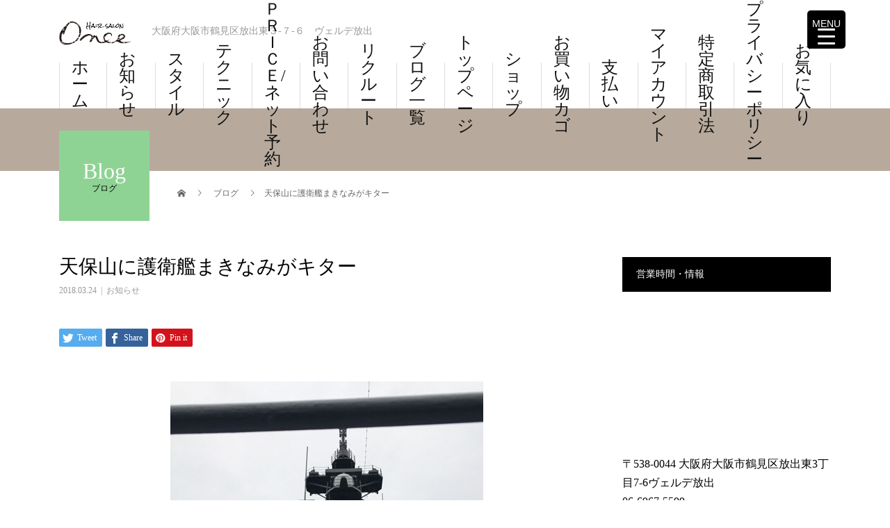

--- FILE ---
content_type: text/html; charset=UTF-8
request_url: https://once-hair.com/2012
body_size: 21729
content:
<!DOCTYPE html>
<html dir="ltr" lang="ja">
<head>
<meta charset="UTF-8">
<meta name="description" content="こんにちは井藤です。">
<meta name="viewport" content="width=device-width">
				<script>document.documentElement.className = document.documentElement.className + ' yes-js js_active js'</script>
				<title>天保山に護衛艦まきなみがキター | HAIR SALON Once</title>

		<!-- All in One SEO 4.2.6.1 - aioseo.com -->
		<meta name="robots" content="max-image-preview:large" />
		<link rel="canonical" href="https://once-hair.com/2012" />
		<meta name="generator" content="All in One SEO (AIOSEO) 4.2.6.1 " />
		<meta name="google" content="nositelinkssearchbox" />
		<script type="application/ld+json" class="aioseo-schema">
			{"@context":"https:\/\/schema.org","@graph":[{"@type":"Article","@id":"https:\/\/once-hair.com\/2012#article","name":"\u5929\u4fdd\u5c71\u306b\u8b77\u885b\u8266\u307e\u304d\u306a\u307f\u304c\u30ad\u30bf\u30fc | HAIR SALON Once","headline":"\u5929\u4fdd\u5c71\u306b\u8b77\u885b\u8266\u307e\u304d\u306a\u307f\u304c\u30ad\u30bf\u30fc","author":{"@id":"https:\/\/once-hair.com\/author\/once#author"},"publisher":{"@id":"https:\/\/once-hair.com\/#organization"},"image":{"@type":"ImageObject","url":"https:\/\/once-hair.com\/wp-content\/uploads\/2018\/03\/20180324053913.jpg","width":450,"height":600},"datePublished":"2018-03-24T08:50:00+09:00","dateModified":"2018-03-24T08:50:00+09:00","inLanguage":"ja","mainEntityOfPage":{"@id":"https:\/\/once-hair.com\/2012#webpage"},"isPartOf":{"@id":"https:\/\/once-hair.com\/2012#webpage"},"articleSection":"\u304a\u77e5\u3089\u305b"},{"@type":"BreadcrumbList","@id":"https:\/\/once-hair.com\/2012#breadcrumblist","itemListElement":[{"@type":"ListItem","@id":"https:\/\/once-hair.com\/#listItem","position":1,"item":{"@type":"WebPage","@id":"https:\/\/once-hair.com\/","name":"\u30db\u30fc\u30e0","description":"\u5927\u962a\u5e9c\u5927\u962a\u5e02\u9db4\u898b\u533a\u653e\u51fa\u6771\uff13-\uff17-\uff16\u3000\u30f4\u30a7\u30eb\u30c7\u653e\u51fa","url":"https:\/\/once-hair.com\/"}}]},{"@type":"Organization","@id":"https:\/\/once-hair.com\/#organization","name":"HAIR SALON Once","url":"https:\/\/once-hair.com\/"},{"@type":"WebPage","@id":"https:\/\/once-hair.com\/2012#webpage","url":"https:\/\/once-hair.com\/2012","name":"\u5929\u4fdd\u5c71\u306b\u8b77\u885b\u8266\u307e\u304d\u306a\u307f\u304c\u30ad\u30bf\u30fc | HAIR SALON Once","inLanguage":"ja","isPartOf":{"@id":"https:\/\/once-hair.com\/#website"},"breadcrumb":{"@id":"https:\/\/once-hair.com\/2012#breadcrumblist"},"author":"https:\/\/once-hair.com\/author\/once#author","creator":"https:\/\/once-hair.com\/author\/once#author","image":{"@type":"ImageObject","url":"https:\/\/once-hair.com\/wp-content\/uploads\/2018\/03\/20180324053913.jpg","@id":"https:\/\/once-hair.com\/#mainImage","width":450,"height":600},"primaryImageOfPage":{"@id":"https:\/\/once-hair.com\/2012#mainImage"},"datePublished":"2018-03-24T08:50:00+09:00","dateModified":"2018-03-24T08:50:13+09:00"},{"@type":"WebSite","@id":"https:\/\/once-hair.com\/#website","url":"https:\/\/once-hair.com\/","name":"HAIR SALON Once","description":"\u5927\u962a\u5e9c\u5927\u962a\u5e02\u9db4\u898b\u533a\u653e\u51fa\u6771\uff13-\uff17-\uff16\u3000\u30f4\u30a7\u30eb\u30c7\u653e\u51fa","inLanguage":"ja","publisher":{"@id":"https:\/\/once-hair.com\/#organization"}}]}
		</script>
		<!-- All in One SEO -->

<script>window._wca = window._wca || [];</script>
<meta property="og:type" content="article">
<meta property="og:url" content="https://once-hair.com/2012">
<meta property="og:title" content="天保山に護衛艦まきなみがキター | HAIR SALON Once">
<meta property="og:description" content="こんにちは井藤です。">
<meta property="og:site_name" content="HAIR SALON Once">
<meta property="og:image" content="https://once-hair.com/wp-content/uploads/2018/03/20180324053913.jpg">
<meta property="og:image:secure_url" content="https://once-hair.com/wp-content/uploads/2018/03/20180324053913.jpg"> 
<meta property="og:image:width" content="450"> 
<meta property="og:image:height" content="600">
<meta property="fb:app_id" content="237543579768784">
<link rel='dns-prefetch' href='//webfonts.sakura.ne.jp' />
<link rel='dns-prefetch' href='//stats.wp.com' />
<link rel='dns-prefetch' href='//secure.gravatar.com' />
<link rel='dns-prefetch' href='//v0.wordpress.com' />
<link rel='dns-prefetch' href='//c0.wp.com' />
<link rel="alternate" type="application/rss+xml" title="HAIR SALON Once &raquo; フィード" href="https://once-hair.com/feed" />
<link rel="alternate" type="application/rss+xml" title="HAIR SALON Once &raquo; コメントフィード" href="https://once-hair.com/comments/feed" />
<link rel="alternate" type="application/rss+xml" title="HAIR SALON Once &raquo; 天保山に護衛艦まきなみがキター のコメントのフィード" href="https://once-hair.com/2012/feed" />
<link rel='stylesheet' id='wp-block-library-css' href='https://c0.wp.com/c/6.1.9/wp-includes/css/dist/block-library/style.min.css' type='text/css' media='all' />
<style id='wp-block-library-inline-css' type='text/css'>
.has-text-align-justify{text-align:justify;}
</style>
<link rel='stylesheet' id='mediaelement-css' href='https://c0.wp.com/c/6.1.9/wp-includes/js/mediaelement/mediaelementplayer-legacy.min.css' type='text/css' media='all' />
<link rel='stylesheet' id='wp-mediaelement-css' href='https://c0.wp.com/c/6.1.9/wp-includes/js/mediaelement/wp-mediaelement.min.css' type='text/css' media='all' />
<link rel='stylesheet' id='wc-blocks-vendors-style-css' href='https://c0.wp.com/p/woocommerce/6.3.1/packages/woocommerce-blocks/build/wc-blocks-vendors-style.css' type='text/css' media='all' />
<link rel='stylesheet' id='wc-blocks-style-css' href='https://c0.wp.com/p/woocommerce/6.3.1/packages/woocommerce-blocks/build/wc-blocks-style.css' type='text/css' media='all' />
<link rel='stylesheet' id='jquery-selectBox-css' href='https://once-hair.com/wp-content/plugins/yith-woocommerce-wishlist/assets/css/jquery.selectBox.css?ver=1.2.0' type='text/css' media='all' />
<link rel='stylesheet' id='yith-wcwl-font-awesome-css' href='https://once-hair.com/wp-content/plugins/yith-woocommerce-wishlist/assets/css/font-awesome.css?ver=4.7.0' type='text/css' media='all' />
<link rel='stylesheet' id='woocommerce_prettyPhoto_css-css' href='//once-hair.com/wp-content/plugins/woocommerce/assets/css/prettyPhoto.css?ver=3.1.6' type='text/css' media='all' />
<link rel='stylesheet' id='yith-wcwl-main-css' href='https://once-hair.com/wp-content/plugins/yith-woocommerce-wishlist/assets/css/style.css?ver=3.8.0' type='text/css' media='all' />
<style id='yith-wcwl-main-inline-css' type='text/css'>
.yith-wcwl-share li a{color: #FFFFFF;}.yith-wcwl-share li a:hover{color: #FFFFFF;}.yith-wcwl-share a.facebook{background: #39599E; background-color: #39599E;}.yith-wcwl-share a.facebook:hover{background: #39599E; background-color: #39599E;}.yith-wcwl-share a.twitter{background: #45AFE2; background-color: #45AFE2;}.yith-wcwl-share a.twitter:hover{background: #39599E; background-color: #39599E;}.yith-wcwl-share a.pinterest{background: #AB2E31; background-color: #AB2E31;}.yith-wcwl-share a.pinterest:hover{background: #39599E; background-color: #39599E;}.yith-wcwl-share a.email{background: #FBB102; background-color: #FBB102;}.yith-wcwl-share a.email:hover{background: #39599E; background-color: #39599E;}.yith-wcwl-share a.whatsapp{background: #00A901; background-color: #00A901;}.yith-wcwl-share a.whatsapp:hover{background: #39599E; background-color: #39599E;}
</style>
<link rel='stylesheet' id='classic-theme-styles-css' href='https://c0.wp.com/c/6.1.9/wp-includes/css/classic-themes.min.css' type='text/css' media='all' />
<style id='global-styles-inline-css' type='text/css'>
body{--wp--preset--color--black: #000000;--wp--preset--color--cyan-bluish-gray: #abb8c3;--wp--preset--color--white: #ffffff;--wp--preset--color--pale-pink: #f78da7;--wp--preset--color--vivid-red: #cf2e2e;--wp--preset--color--luminous-vivid-orange: #ff6900;--wp--preset--color--luminous-vivid-amber: #fcb900;--wp--preset--color--light-green-cyan: #7bdcb5;--wp--preset--color--vivid-green-cyan: #00d084;--wp--preset--color--pale-cyan-blue: #8ed1fc;--wp--preset--color--vivid-cyan-blue: #0693e3;--wp--preset--color--vivid-purple: #9b51e0;--wp--preset--gradient--vivid-cyan-blue-to-vivid-purple: linear-gradient(135deg,rgba(6,147,227,1) 0%,rgb(155,81,224) 100%);--wp--preset--gradient--light-green-cyan-to-vivid-green-cyan: linear-gradient(135deg,rgb(122,220,180) 0%,rgb(0,208,130) 100%);--wp--preset--gradient--luminous-vivid-amber-to-luminous-vivid-orange: linear-gradient(135deg,rgba(252,185,0,1) 0%,rgba(255,105,0,1) 100%);--wp--preset--gradient--luminous-vivid-orange-to-vivid-red: linear-gradient(135deg,rgba(255,105,0,1) 0%,rgb(207,46,46) 100%);--wp--preset--gradient--very-light-gray-to-cyan-bluish-gray: linear-gradient(135deg,rgb(238,238,238) 0%,rgb(169,184,195) 100%);--wp--preset--gradient--cool-to-warm-spectrum: linear-gradient(135deg,rgb(74,234,220) 0%,rgb(151,120,209) 20%,rgb(207,42,186) 40%,rgb(238,44,130) 60%,rgb(251,105,98) 80%,rgb(254,248,76) 100%);--wp--preset--gradient--blush-light-purple: linear-gradient(135deg,rgb(255,206,236) 0%,rgb(152,150,240) 100%);--wp--preset--gradient--blush-bordeaux: linear-gradient(135deg,rgb(254,205,165) 0%,rgb(254,45,45) 50%,rgb(107,0,62) 100%);--wp--preset--gradient--luminous-dusk: linear-gradient(135deg,rgb(255,203,112) 0%,rgb(199,81,192) 50%,rgb(65,88,208) 100%);--wp--preset--gradient--pale-ocean: linear-gradient(135deg,rgb(255,245,203) 0%,rgb(182,227,212) 50%,rgb(51,167,181) 100%);--wp--preset--gradient--electric-grass: linear-gradient(135deg,rgb(202,248,128) 0%,rgb(113,206,126) 100%);--wp--preset--gradient--midnight: linear-gradient(135deg,rgb(2,3,129) 0%,rgb(40,116,252) 100%);--wp--preset--duotone--dark-grayscale: url('#wp-duotone-dark-grayscale');--wp--preset--duotone--grayscale: url('#wp-duotone-grayscale');--wp--preset--duotone--purple-yellow: url('#wp-duotone-purple-yellow');--wp--preset--duotone--blue-red: url('#wp-duotone-blue-red');--wp--preset--duotone--midnight: url('#wp-duotone-midnight');--wp--preset--duotone--magenta-yellow: url('#wp-duotone-magenta-yellow');--wp--preset--duotone--purple-green: url('#wp-duotone-purple-green');--wp--preset--duotone--blue-orange: url('#wp-duotone-blue-orange');--wp--preset--font-size--small: 13px;--wp--preset--font-size--medium: 20px;--wp--preset--font-size--large: 36px;--wp--preset--font-size--x-large: 42px;}.has-black-color{color: var(--wp--preset--color--black) !important;}.has-cyan-bluish-gray-color{color: var(--wp--preset--color--cyan-bluish-gray) !important;}.has-white-color{color: var(--wp--preset--color--white) !important;}.has-pale-pink-color{color: var(--wp--preset--color--pale-pink) !important;}.has-vivid-red-color{color: var(--wp--preset--color--vivid-red) !important;}.has-luminous-vivid-orange-color{color: var(--wp--preset--color--luminous-vivid-orange) !important;}.has-luminous-vivid-amber-color{color: var(--wp--preset--color--luminous-vivid-amber) !important;}.has-light-green-cyan-color{color: var(--wp--preset--color--light-green-cyan) !important;}.has-vivid-green-cyan-color{color: var(--wp--preset--color--vivid-green-cyan) !important;}.has-pale-cyan-blue-color{color: var(--wp--preset--color--pale-cyan-blue) !important;}.has-vivid-cyan-blue-color{color: var(--wp--preset--color--vivid-cyan-blue) !important;}.has-vivid-purple-color{color: var(--wp--preset--color--vivid-purple) !important;}.has-black-background-color{background-color: var(--wp--preset--color--black) !important;}.has-cyan-bluish-gray-background-color{background-color: var(--wp--preset--color--cyan-bluish-gray) !important;}.has-white-background-color{background-color: var(--wp--preset--color--white) !important;}.has-pale-pink-background-color{background-color: var(--wp--preset--color--pale-pink) !important;}.has-vivid-red-background-color{background-color: var(--wp--preset--color--vivid-red) !important;}.has-luminous-vivid-orange-background-color{background-color: var(--wp--preset--color--luminous-vivid-orange) !important;}.has-luminous-vivid-amber-background-color{background-color: var(--wp--preset--color--luminous-vivid-amber) !important;}.has-light-green-cyan-background-color{background-color: var(--wp--preset--color--light-green-cyan) !important;}.has-vivid-green-cyan-background-color{background-color: var(--wp--preset--color--vivid-green-cyan) !important;}.has-pale-cyan-blue-background-color{background-color: var(--wp--preset--color--pale-cyan-blue) !important;}.has-vivid-cyan-blue-background-color{background-color: var(--wp--preset--color--vivid-cyan-blue) !important;}.has-vivid-purple-background-color{background-color: var(--wp--preset--color--vivid-purple) !important;}.has-black-border-color{border-color: var(--wp--preset--color--black) !important;}.has-cyan-bluish-gray-border-color{border-color: var(--wp--preset--color--cyan-bluish-gray) !important;}.has-white-border-color{border-color: var(--wp--preset--color--white) !important;}.has-pale-pink-border-color{border-color: var(--wp--preset--color--pale-pink) !important;}.has-vivid-red-border-color{border-color: var(--wp--preset--color--vivid-red) !important;}.has-luminous-vivid-orange-border-color{border-color: var(--wp--preset--color--luminous-vivid-orange) !important;}.has-luminous-vivid-amber-border-color{border-color: var(--wp--preset--color--luminous-vivid-amber) !important;}.has-light-green-cyan-border-color{border-color: var(--wp--preset--color--light-green-cyan) !important;}.has-vivid-green-cyan-border-color{border-color: var(--wp--preset--color--vivid-green-cyan) !important;}.has-pale-cyan-blue-border-color{border-color: var(--wp--preset--color--pale-cyan-blue) !important;}.has-vivid-cyan-blue-border-color{border-color: var(--wp--preset--color--vivid-cyan-blue) !important;}.has-vivid-purple-border-color{border-color: var(--wp--preset--color--vivid-purple) !important;}.has-vivid-cyan-blue-to-vivid-purple-gradient-background{background: var(--wp--preset--gradient--vivid-cyan-blue-to-vivid-purple) !important;}.has-light-green-cyan-to-vivid-green-cyan-gradient-background{background: var(--wp--preset--gradient--light-green-cyan-to-vivid-green-cyan) !important;}.has-luminous-vivid-amber-to-luminous-vivid-orange-gradient-background{background: var(--wp--preset--gradient--luminous-vivid-amber-to-luminous-vivid-orange) !important;}.has-luminous-vivid-orange-to-vivid-red-gradient-background{background: var(--wp--preset--gradient--luminous-vivid-orange-to-vivid-red) !important;}.has-very-light-gray-to-cyan-bluish-gray-gradient-background{background: var(--wp--preset--gradient--very-light-gray-to-cyan-bluish-gray) !important;}.has-cool-to-warm-spectrum-gradient-background{background: var(--wp--preset--gradient--cool-to-warm-spectrum) !important;}.has-blush-light-purple-gradient-background{background: var(--wp--preset--gradient--blush-light-purple) !important;}.has-blush-bordeaux-gradient-background{background: var(--wp--preset--gradient--blush-bordeaux) !important;}.has-luminous-dusk-gradient-background{background: var(--wp--preset--gradient--luminous-dusk) !important;}.has-pale-ocean-gradient-background{background: var(--wp--preset--gradient--pale-ocean) !important;}.has-electric-grass-gradient-background{background: var(--wp--preset--gradient--electric-grass) !important;}.has-midnight-gradient-background{background: var(--wp--preset--gradient--midnight) !important;}.has-small-font-size{font-size: var(--wp--preset--font-size--small) !important;}.has-medium-font-size{font-size: var(--wp--preset--font-size--medium) !important;}.has-large-font-size{font-size: var(--wp--preset--font-size--large) !important;}.has-x-large-font-size{font-size: var(--wp--preset--font-size--x-large) !important;}
.wp-block-navigation a:where(:not(.wp-element-button)){color: inherit;}
:where(.wp-block-columns.is-layout-flex){gap: 2em;}
.wp-block-pullquote{font-size: 1.5em;line-height: 1.6;}
</style>
<link rel='stylesheet' id='foobox-free-min-css' href='https://once-hair.com/wp-content/plugins/foobox-image-lightbox/free/css/foobox.free.min.css?ver=2.7.17' type='text/css' media='all' />
<style id='responsive-menu-inline-css' type='text/css'>
/** This file is major component of this plugin so please don't try to edit here. */
#rmp_menu_trigger-2768 {
  width: 55px;
  height: 55px;
  position: fixed;
  top: 15px;
  border-radius: 5px;
  display: none;
  text-decoration: none;
  right: 5%;
  background: #000000;
  transition: transform 0.5s, background-color 0.5s;
}
#rmp_menu_trigger-2768:hover, #rmp_menu_trigger-2768:focus {
  background: #000000;
  text-decoration: unset;
}
#rmp_menu_trigger-2768.is-active {
  background: #000000;
}
#rmp_menu_trigger-2768 .rmp-trigger-box {
  width: 25px;
  color: #ffffff;
}
#rmp_menu_trigger-2768 .rmp-trigger-icon-active, #rmp_menu_trigger-2768 .rmp-trigger-text-open {
  display: none;
}
#rmp_menu_trigger-2768.is-active .rmp-trigger-icon-active, #rmp_menu_trigger-2768.is-active .rmp-trigger-text-open {
  display: inline;
}
#rmp_menu_trigger-2768.is-active .rmp-trigger-icon-inactive, #rmp_menu_trigger-2768.is-active .rmp-trigger-text {
  display: none;
}
#rmp_menu_trigger-2768 .rmp-trigger-label {
  color: #ffffff;
  pointer-events: none;
  line-height: 13px;
  font-family: inherit;
  font-size: 14px;
  display: inline;
  text-transform: inherit;
}
#rmp_menu_trigger-2768 .rmp-trigger-label.rmp-trigger-label-top {
  display: block;
  margin-bottom: 12px;
}
#rmp_menu_trigger-2768 .rmp-trigger-label.rmp-trigger-label-bottom {
  display: block;
  margin-top: 12px;
}
#rmp_menu_trigger-2768 .responsive-menu-pro-inner {
  display: block;
}
#rmp_menu_trigger-2768 .responsive-menu-pro-inner, #rmp_menu_trigger-2768 .responsive-menu-pro-inner::before, #rmp_menu_trigger-2768 .responsive-menu-pro-inner::after {
  width: 25px;
  height: 3px;
  background-color: #ffffff;
  border-radius: 4px;
  position: absolute;
}
#rmp_menu_trigger-2768.is-active .responsive-menu-pro-inner, #rmp_menu_trigger-2768.is-active .responsive-menu-pro-inner::before, #rmp_menu_trigger-2768.is-active .responsive-menu-pro-inner::after {
  background-color: #ffffff;
}
#rmp_menu_trigger-2768:hover .responsive-menu-pro-inner, #rmp_menu_trigger-2768:hover .responsive-menu-pro-inner::before, #rmp_menu_trigger-2768:hover .responsive-menu-pro-inner::after {
  background-color: #ffffff;
}
/* Hamburger menu styling */
@media screen and (max-width: 8000px) {
  /** Menu Title Style */
  /** Menu Additional Content Style */
  #rmp_menu_trigger-2768 {
    display: block;
  }
  #rmp-container-2768 {
    position: fixed;
    top: 0;
    margin: 0;
    transition: transform 0.5s;
    overflow: auto;
    display: block;
    width: 75%;
    background-color: #212121;
    background-image: url("");
    height: 100%;
    left: 0;
    padding-top: 0px;
    padding-left: 0px;
    padding-bottom: 0px;
    padding-right: 0px;
  }
  #rmp-menu-wrap-2768 {
    padding-top: 0px;
    padding-left: 0px;
    padding-bottom: 0px;
    padding-right: 0px;
    background-color: #212121;
  }
  #rmp-menu-wrap-2768 .rmp-menu, #rmp-menu-wrap-2768 .rmp-submenu {
    width: 100%;
    box-sizing: border-box;
    margin: 0;
    padding: 0;
  }
  #rmp-menu-wrap-2768 .rmp-submenu-depth-1 .rmp-menu-item-link {
    padding-left: 10%;
  }
  #rmp-menu-wrap-2768 .rmp-submenu-depth-2 .rmp-menu-item-link {
    padding-left: 15%;
  }
  #rmp-menu-wrap-2768 .rmp-submenu-depth-3 .rmp-menu-item-link {
    padding-left: 20%;
  }
  #rmp-menu-wrap-2768 .rmp-submenu-depth-4 .rmp-menu-item-link {
    padding-left: 25%;
  }
  #rmp-menu-wrap-2768 .rmp-submenu.rmp-submenu-open {
    display: block;
  }
  #rmp-menu-wrap-2768 .rmp-menu-item {
    width: 100%;
    list-style: none;
    margin: 0;
  }
  #rmp-menu-wrap-2768 .rmp-menu-item-link {
    height: 40px;
    line-height: 40px;
    font-size: 13px;
    border-bottom: 1px solid #212121;
    font-family: inherit;
    color: #ffffff;
    text-align: left;
    background-color: #212121;
    font-weight: normal;
    letter-spacing: 0px;
    display: block;
    width: 100%;
    text-decoration: none;
    position: relative;
    overflow: hidden;
    transition: background-color 0.5s, border-color 0.5s, 0.5s;
    padding: 0 5%;
    padding-right: 50px;
  }
  #rmp-menu-wrap-2768 .rmp-menu-item-link:after, #rmp-menu-wrap-2768 .rmp-menu-item-link:before {
    display: none;
  }
  #rmp-menu-wrap-2768 .rmp-menu-item-link:hover {
    color: #ffffff;
    border-color: #212121;
    background-color: #3f3f3f;
  }
  #rmp-menu-wrap-2768 .rmp-menu-item-link:focus {
    outline: none;
    border-color: unset;
    box-shadow: unset;
  }
  #rmp-menu-wrap-2768 .rmp-menu-item-link .rmp-font-icon {
    height: 40px;
    line-height: 40px;
    margin-right: 10px;
    font-size: 13px;
  }
  #rmp-menu-wrap-2768 .rmp-menu-current-item .rmp-menu-item-link {
    color: #ffffff;
    border-color: #212121;
    background-color: #212121;
  }
  #rmp-menu-wrap-2768 .rmp-menu-current-item .rmp-menu-item-link:hover {
    color: #ffffff;
    border-color: #3f3f3f;
    background-color: #3f3f3f;
  }
  #rmp-menu-wrap-2768 .rmp-menu-subarrow {
    position: absolute;
    top: 0;
    bottom: 0;
    text-align: center;
    overflow: hidden;
    background-size: cover;
    overflow: hidden;
    right: 0;
    border-left-style: solid;
    border-left-color: #212121;
    border-left-width: 1px;
    height: 40px;
    width: 40px;
    color: #ffffff;
    background-color: #212121;
  }
  #rmp-menu-wrap-2768 .rmp-menu-subarrow:hover {
    color: #ffffff;
    border-color: #3f3f3f;
    background-color: #3f3f3f;
  }
  #rmp-menu-wrap-2768 .rmp-menu-subarrow .rmp-font-icon {
    margin-right: unset;
  }
  #rmp-menu-wrap-2768 .rmp-menu-subarrow * {
    vertical-align: middle;
    line-height: 40px;
  }
  #rmp-menu-wrap-2768 .rmp-menu-subarrow-active {
    display: block;
    background-size: cover;
    color: #ffffff;
    border-color: #212121;
    background-color: #212121;
  }
  #rmp-menu-wrap-2768 .rmp-menu-subarrow-active:hover {
    color: #ffffff;
    border-color: #3f3f3f;
    background-color: #3f3f3f;
  }
  #rmp-menu-wrap-2768 .rmp-submenu {
    display: none;
  }
  #rmp-menu-wrap-2768 .rmp-submenu .rmp-menu-item-link {
    height: 40px;
    line-height: 40px;
    letter-spacing: 0px;
    font-size: 13px;
    border-bottom: 1px solid #212121;
    font-family: inherit;
    font-weight: normal;
    color: #ffffff;
    text-align: left;
    background-color: #212121;
  }
  #rmp-menu-wrap-2768 .rmp-submenu .rmp-menu-item-link:hover {
    color: #ffffff;
    border-color: #212121;
    background-color: #3f3f3f;
  }
  #rmp-menu-wrap-2768 .rmp-submenu .rmp-menu-current-item .rmp-menu-item-link {
    color: #ffffff;
    border-color: #212121;
    background-color: #212121;
  }
  #rmp-menu-wrap-2768 .rmp-submenu .rmp-menu-current-item .rmp-menu-item-link:hover {
    color: #ffffff;
    border-color: #3f3f3f;
    background-color: #3f3f3f;
  }
  #rmp-menu-wrap-2768 .rmp-submenu .rmp-menu-subarrow {
    right: 0;
    border-right: unset;
    border-left-style: solid;
    border-left-color: #212121;
    border-left-width: 1px;
    height: 40px;
    line-height: 40px;
    width: 40px;
    color: #ffffff;
    background-color: #212121;
  }
  #rmp-menu-wrap-2768 .rmp-submenu .rmp-menu-subarrow:hover {
    color: #ffffff;
    border-color: #3f3f3f;
    background-color: #3f3f3f;
  }
  #rmp-menu-wrap-2768 .rmp-submenu .rmp-menu-subarrow-active {
    color: #ffffff;
    border-color: #212121;
    background-color: #212121;
  }
  #rmp-menu-wrap-2768 .rmp-submenu .rmp-menu-subarrow-active:hover {
    color: #ffffff;
    border-color: #3f3f3f;
    background-color: #3f3f3f;
  }
  #rmp-menu-wrap-2768 .rmp-menu-item-description {
    margin: 0;
    padding: 5px 5%;
    opacity: 0.8;
    color: #ffffff;
  }
  #rmp-search-box-2768 {
    display: block;
    padding-top: 0px;
    padding-left: 5%;
    padding-bottom: 0px;
    padding-right: 5%;
  }
  #rmp-search-box-2768 .rmp-search-form {
    margin: 0;
  }
  #rmp-search-box-2768 .rmp-search-box {
    background: #ffffff;
    border: 1px solid #dadada;
    color: #333333;
    width: 100%;
    padding: 0 5%;
    border-radius: 30px;
    height: 45px;
    -webkit-appearance: none;
  }
  #rmp-search-box-2768 .rmp-search-box::placeholder {
    color: #c7c7cd;
  }
  #rmp-search-box-2768 .rmp-search-box:focus {
    background-color: #ffffff;
    outline: 2px solid #dadada;
    color: #333333;
  }
  #rmp-menu-title-2768 {
    background-color: #212121;
    color: #ffffff;
    text-align: left;
    font-size: 13px;
    padding-top: 10%;
    padding-left: 5%;
    padding-bottom: 0%;
    padding-right: 5%;
    font-weight: 400;
    transition: background-color 0.5s, border-color 0.5s, color 0.5s;
  }
  #rmp-menu-title-2768:hover {
    background-color: #212121;
    color: #ffffff;
  }
  #rmp-menu-title-2768 > a {
    color: #ffffff;
    width: 100%;
    background-color: unset;
    text-decoration: none;
  }
  #rmp-menu-title-2768 > a:hover {
    color: #ffffff;
  }
  #rmp-menu-title-2768 .rmp-font-icon {
    font-size: 13px;
  }
  #rmp-menu-additional-content-2768 {
    padding-top: 0px;
    padding-left: 5%;
    padding-bottom: 0px;
    padding-right: 5%;
    color: #ffffff;
    text-align: center;
    font-size: 16px;
  }
}
/**
This file contents common styling of menus.
*/
.rmp-container {
  display: none;
  visibility: visible;
  padding: 0px 0px 0px 0px;
  z-index: 99998;
  transition: all 0.3s;
  /** Scrolling bar in menu setting box **/
}
.rmp-container.rmp-fade-top, .rmp-container.rmp-fade-left, .rmp-container.rmp-fade-right, .rmp-container.rmp-fade-bottom {
  display: none;
}
.rmp-container.rmp-slide-left, .rmp-container.rmp-push-left {
  transform: translateX(-100%);
  -ms-transform: translateX(-100%);
  -webkit-transform: translateX(-100%);
  -moz-transform: translateX(-100%);
}
.rmp-container.rmp-slide-left.rmp-menu-open, .rmp-container.rmp-push-left.rmp-menu-open {
  transform: translateX(0);
  -ms-transform: translateX(0);
  -webkit-transform: translateX(0);
  -moz-transform: translateX(0);
}
.rmp-container.rmp-slide-right, .rmp-container.rmp-push-right {
  transform: translateX(100%);
  -ms-transform: translateX(100%);
  -webkit-transform: translateX(100%);
  -moz-transform: translateX(100%);
}
.rmp-container.rmp-slide-right.rmp-menu-open, .rmp-container.rmp-push-right.rmp-menu-open {
  transform: translateX(0);
  -ms-transform: translateX(0);
  -webkit-transform: translateX(0);
  -moz-transform: translateX(0);
}
.rmp-container.rmp-slide-top, .rmp-container.rmp-push-top {
  transform: translateY(-100%);
  -ms-transform: translateY(-100%);
  -webkit-transform: translateY(-100%);
  -moz-transform: translateY(-100%);
}
.rmp-container.rmp-slide-top.rmp-menu-open, .rmp-container.rmp-push-top.rmp-menu-open {
  transform: translateY(0);
  -ms-transform: translateY(0);
  -webkit-transform: translateY(0);
  -moz-transform: translateY(0);
}
.rmp-container.rmp-slide-bottom, .rmp-container.rmp-push-bottom {
  transform: translateY(100%);
  -ms-transform: translateY(100%);
  -webkit-transform: translateY(100%);
  -moz-transform: translateY(100%);
}
.rmp-container.rmp-slide-bottom.rmp-menu-open, .rmp-container.rmp-push-bottom.rmp-menu-open {
  transform: translateX(0);
  -ms-transform: translateX(0);
  -webkit-transform: translateX(0);
  -moz-transform: translateX(0);
}
.rmp-container::-webkit-scrollbar {
  width: 0px;
}
.rmp-container ::-webkit-scrollbar-track {
  box-shadow: inset 0 0 5px transparent;
}
.rmp-container ::-webkit-scrollbar-thumb {
  background: transparent;
}
.rmp-container ::-webkit-scrollbar-thumb:hover {
  background: transparent;
}
.rmp-container .rmp-menu-wrap .rmp-menu {
  transition: none;
  border-radius: 0;
  box-shadow: none;
  background: none;
  border: 0;
  bottom: auto;
  box-sizing: border-box;
  clip: auto;
  color: #666;
  display: block;
  float: none;
  font-family: inherit;
  font-size: 14px;
  height: auto;
  left: auto;
  line-height: 1.7;
  list-style-type: none;
  margin: 0;
  min-height: auto;
  max-height: none;
  opacity: 1;
  outline: none;
  overflow: visible;
  padding: 0;
  position: relative;
  pointer-events: auto;
  right: auto;
  text-align: left;
  text-decoration: none;
  text-indent: 0;
  text-transform: none;
  transform: none;
  top: auto;
  visibility: inherit;
  width: auto;
  word-wrap: break-word;
  white-space: normal;
}
.rmp-container .rmp-menu-additional-content {
  display: block;
  word-break: break-word;
}
.rmp-container .rmp-menu-title {
  display: flex;
  flex-direction: column;
}
.rmp-container .rmp-menu-title .rmp-menu-title-image {
  max-width: 100%;
  margin-bottom: 15px;
  display: block;
  margin: auto;
  margin-bottom: 15px;
}
button.rmp_menu_trigger {
  z-index: 999999;
  overflow: hidden;
  outline: none;
  border: 0;
  display: none;
  margin: 0;
  transition: transform 0.5s, background-color 0.5s;
  padding: 0;
}
button.rmp_menu_trigger .responsive-menu-pro-inner::before, button.rmp_menu_trigger .responsive-menu-pro-inner::after {
  content: "";
  display: block;
}
button.rmp_menu_trigger .responsive-menu-pro-inner::before {
  top: 10px;
}
button.rmp_menu_trigger .responsive-menu-pro-inner::after {
  bottom: 10px;
}
button.rmp_menu_trigger .rmp-trigger-box {
  width: 40px;
  display: inline-block;
  position: relative;
  pointer-events: none;
  vertical-align: super;
}
/*  Menu Trigger Boring Animation */
.rmp-menu-trigger-boring .responsive-menu-pro-inner {
  transition-property: none;
}
.rmp-menu-trigger-boring .responsive-menu-pro-inner::after, .rmp-menu-trigger-boring .responsive-menu-pro-inner::before {
  transition-property: none;
}
.rmp-menu-trigger-boring.is-active .responsive-menu-pro-inner {
  transform: rotate(45deg);
}
.rmp-menu-trigger-boring.is-active .responsive-menu-pro-inner:before {
  top: 0;
  opacity: 0;
}
.rmp-menu-trigger-boring.is-active .responsive-menu-pro-inner:after {
  bottom: 0;
  transform: rotate(-90deg);
}

</style>
<link rel='stylesheet' id='dashicons-css' href='https://c0.wp.com/c/6.1.9/wp-includes/css/dashicons.min.css' type='text/css' media='all' />
<style id='dashicons-inline-css' type='text/css'>
[data-font="Dashicons"]:before {font-family: 'Dashicons' !important;content: attr(data-icon) !important;speak: none !important;font-weight: normal !important;font-variant: normal !important;text-transform: none !important;line-height: 1 !important;font-style: normal !important;-webkit-font-smoothing: antialiased !important;-moz-osx-font-smoothing: grayscale !important;}
</style>
<link rel='stylesheet' id='woocommerce-layout-css' href='https://c0.wp.com/p/woocommerce/6.3.1/assets/css/woocommerce-layout.css' type='text/css' media='all' />
<style id='woocommerce-layout-inline-css' type='text/css'>

	.infinite-scroll .woocommerce-pagination {
		display: none;
	}
</style>
<link rel='stylesheet' id='woocommerce-smallscreen-css' href='https://c0.wp.com/p/woocommerce/6.3.1/assets/css/woocommerce-smallscreen.css' type='text/css' media='only screen and (max-width: 768px)' />
<link rel='stylesheet' id='woocommerce-general-css' href='https://c0.wp.com/p/woocommerce/6.3.1/assets/css/woocommerce.css' type='text/css' media='all' />
<style id='woocommerce-inline-inline-css' type='text/css'>
.woocommerce form .form-row .required { visibility: visible; }
</style>
<link rel='stylesheet' id='wpos-slick-style-css' href='https://once-hair.com/wp-content/plugins/woo-product-slider-and-carousel-with-category/assets/css/slick.css?ver=2.6.6' type='text/css' media='all' />
<link rel='stylesheet' id='wcpscwc_public_style-css' href='https://once-hair.com/wp-content/plugins/woo-product-slider-and-carousel-with-category/assets/css/wcpscwc-public.css?ver=2.6.6' type='text/css' media='all' />
<link rel='stylesheet' id='jquery-colorbox-css' href='https://once-hair.com/wp-content/plugins/yith-woocommerce-compare/assets/css/colorbox.css?ver=1.4.21' type='text/css' media='all' />
<link rel='stylesheet' id='yith-woocompare-widget-css' href='https://once-hair.com/wp-content/plugins/yith-woocommerce-compare/assets/css/widget.css?ver=2.12.0' type='text/css' media='all' />
<link rel='stylesheet' id='wc-gateway-linepay-smart-payment-buttons-css' href='https://once-hair.com/wp-content/plugins/woocommerce-for-japan/assets/css/linepay_button.css?ver=6.1.9' type='text/css' media='all' />
<link rel='stylesheet' id='beauty-slick-css' href='https://once-hair.com/wp-content/themes/beauty_tcd054/assets/css/slick.min.css?ver=6.1.9' type='text/css' media='all' />
<link rel='stylesheet' id='beauty-slick-theme-css' href='https://once-hair.com/wp-content/themes/beauty_tcd054/assets/css/slick-theme.min.css?ver=6.1.9' type='text/css' media='all' />
<link rel='stylesheet' id='beauty-style-css' href='https://once-hair.com/wp-content/themes/beauty_tcd054/style.css?ver=1.7' type='text/css' media='all' />
<link rel='stylesheet' id='social-logos-css' href='https://c0.wp.com/p/jetpack/11.5.3/_inc/social-logos/social-logos.min.css' type='text/css' media='all' />
<link rel='stylesheet' id='jetpack_css-css' href='https://c0.wp.com/p/jetpack/11.5.3/css/jetpack.css' type='text/css' media='all' />
<script type='text/javascript' id='jetpack_related-posts-js-extra'>
/* <![CDATA[ */
var related_posts_js_options = {"post_heading":"h4"};
/* ]]> */
</script>
<script type='text/javascript' src='https://c0.wp.com/p/jetpack/11.5.3/_inc/build/related-posts/related-posts.min.js' id='jetpack_related-posts-js'></script>
<script type='text/javascript' src='https://c0.wp.com/c/6.1.9/wp-includes/js/jquery/jquery.min.js' id='jquery-core-js'></script>
<script type='text/javascript' src='https://c0.wp.com/c/6.1.9/wp-includes/js/jquery/jquery-migrate.min.js' id='jquery-migrate-js'></script>
<script type='text/javascript' src='//webfonts.sakura.ne.jp/js/sakurav3.js?fadein=0&#038;ver=3.1.0' id='typesquare_std-js'></script>
<script type='text/javascript' id='rmp_menu_scripts-js-extra'>
/* <![CDATA[ */
var rmp_menu = {"ajaxURL":"https:\/\/once-hair.com\/wp-admin\/admin-ajax.php","wp_nonce":"c932312ae3","menu":[{"menu_theme":null,"theme_type":"default","theme_location_menu":"","submenu_submenu_arrow_width":"40","submenu_submenu_arrow_width_unit":"px","submenu_submenu_arrow_height":"40","submenu_submenu_arrow_height_unit":"px","submenu_arrow_position":"right","submenu_sub_arrow_background_colour":"#212121","submenu_sub_arrow_background_hover_colour":"#3f3f3f","submenu_sub_arrow_background_colour_active":"#212121","submenu_sub_arrow_background_hover_colour_active":"#3f3f3f","submenu_sub_arrow_border_width":"1","submenu_sub_arrow_border_width_unit":"px","submenu_sub_arrow_border_colour":"#212121","submenu_sub_arrow_border_hover_colour":"#3f3f3f","submenu_sub_arrow_border_colour_active":"#212121","submenu_sub_arrow_border_hover_colour_active":"#3f3f3f","submenu_sub_arrow_shape_colour":"#ffffff","submenu_sub_arrow_shape_hover_colour":"#ffffff","submenu_sub_arrow_shape_colour_active":"#ffffff","submenu_sub_arrow_shape_hover_colour_active":"#ffffff","use_header_bar":"off","header_bar_items_order":"{\"logo\":\"on\",\"title\":\"on\",\"search\":\"on\",\"html content\":\"on\"}","header_bar_title":"","header_bar_html_content":"","header_bar_logo":"","header_bar_logo_link":"","header_bar_logo_width":"","header_bar_logo_width_unit":"%","header_bar_logo_height":"","header_bar_logo_height_unit":"px","header_bar_height":"80","header_bar_height_unit":"px","header_bar_padding":{"top":"0px","right":"5%","bottom":"0px","left":"5%"},"header_bar_font":"","header_bar_font_size":"14","header_bar_font_size_unit":"px","header_bar_text_color":"#ffffff","header_bar_background_color":"#ffffff","header_bar_breakpoint":"800","header_bar_position_type":"fixed","header_bar_adjust_page":null,"header_bar_scroll_enable":"off","header_bar_scroll_background_color":"#36bdf6","mobile_breakpoint":"600","tablet_breakpoint":"8000","transition_speed":"0.5","sub_menu_speed":"0.2","show_menu_on_page_load":"","menu_disable_scrolling":"off","menu_overlay":"off","menu_overlay_colour":"rgba(0, 0, 0, 0.7)","desktop_menu_width":"","desktop_menu_width_unit":"%","desktop_menu_positioning":"fixed","desktop_menu_side":"","desktop_menu_to_hide":"","use_current_theme_location":"off","mega_menu":{"225":"off","227":"off","229":"off","228":"off","226":"off"},"desktop_submenu_open_animation":"","desktop_submenu_open_animation_speed":"0ms","desktop_submenu_open_on_click":"","desktop_menu_hide_and_show":"","menu_name":"Default Menu","menu_to_use":"menu","different_menu_for_mobile":"off","menu_to_use_in_mobile":"main-menu","use_mobile_menu":"on","use_tablet_menu":"on","use_desktop_menu":"","menu_display_on":"all-pages","menu_to_hide":"","submenu_descriptions_on":"","custom_walker":"","menu_background_colour":"#212121","menu_depth":"5","smooth_scroll_on":"off","smooth_scroll_speed":"500","menu_font_icons":[],"menu_links_height":"40","menu_links_height_unit":"px","menu_links_line_height":"40","menu_links_line_height_unit":"px","menu_depth_0":"5","menu_depth_0_unit":"%","menu_font_size":"13","menu_font_size_unit":"px","menu_font":"","menu_font_weight":"normal","menu_text_alignment":"left","menu_text_letter_spacing":"","menu_word_wrap":"off","menu_link_colour":"#ffffff","menu_link_hover_colour":"#ffffff","menu_current_link_colour":"#ffffff","menu_current_link_hover_colour":"#ffffff","menu_item_background_colour":"#212121","menu_item_background_hover_colour":"#3f3f3f","menu_current_item_background_colour":"#212121","menu_current_item_background_hover_colour":"#3f3f3f","menu_border_width":"1","menu_border_width_unit":"px","menu_item_border_colour":"#212121","menu_item_border_colour_hover":"#212121","menu_current_item_border_colour":"#212121","menu_current_item_border_hover_colour":"#3f3f3f","submenu_links_height":"40","submenu_links_height_unit":"px","submenu_links_line_height":"40","submenu_links_line_height_unit":"px","menu_depth_side":"left","menu_depth_1":"10","menu_depth_1_unit":"%","menu_depth_2":"15","menu_depth_2_unit":"%","menu_depth_3":"20","menu_depth_3_unit":"%","menu_depth_4":"25","menu_depth_4_unit":"%","submenu_item_background_colour":"#212121","submenu_item_background_hover_colour":"#3f3f3f","submenu_current_item_background_colour":"#212121","submenu_current_item_background_hover_colour":"#3f3f3f","submenu_border_width":"1","submenu_border_width_unit":"px","submenu_item_border_colour":"#212121","submenu_item_border_colour_hover":"#212121","submenu_current_item_border_colour":"#212121","submenu_current_item_border_hover_colour":"#3f3f3f","submenu_font_size":"13","submenu_font_size_unit":"px","submenu_font":"","submenu_font_weight":"normal","submenu_text_letter_spacing":"","submenu_text_alignment":"left","submenu_link_colour":"#ffffff","submenu_link_hover_colour":"#ffffff","submenu_current_link_colour":"#ffffff","submenu_current_link_hover_colour":"#ffffff","inactive_arrow_shape":"\u25bc","active_arrow_shape":"\u25b2","inactive_arrow_font_icon":"","active_arrow_font_icon":"","inactive_arrow_image":"","active_arrow_image":"","submenu_arrow_width":"40","submenu_arrow_width_unit":"px","submenu_arrow_height":"40","submenu_arrow_height_unit":"px","arrow_position":"right","menu_sub_arrow_shape_colour":"#ffffff","menu_sub_arrow_shape_hover_colour":"#ffffff","menu_sub_arrow_shape_colour_active":"#ffffff","menu_sub_arrow_shape_hover_colour_active":"#ffffff","menu_sub_arrow_border_width":"1","menu_sub_arrow_border_width_unit":"px","menu_sub_arrow_border_colour":"#212121","menu_sub_arrow_border_hover_colour":"#3f3f3f","menu_sub_arrow_border_colour_active":"#212121","menu_sub_arrow_border_hover_colour_active":"#3f3f3f","menu_sub_arrow_background_colour":"#212121","menu_sub_arrow_background_hover_colour":"#3f3f3f","menu_sub_arrow_background_colour_active":"#212121","menu_sub_arrow_background_hover_colour_active":"#3f3f3f","fade_submenus":"off","fade_submenus_side":"left","fade_submenus_delay":"100","fade_submenus_speed":"500","use_slide_effect":"off","slide_effect_back_to_text":"Back","accordion_animation":"off","auto_expand_all_submenus":"off","auto_expand_current_submenus":"off","menu_item_click_to_trigger_submenu":"off","button_width":"55","button_width_unit":"px","button_height":"55","button_height_unit":"px","button_background_colour":"#000000","button_background_colour_hover":"#000000","button_background_colour_active":"#000000","toggle_button_border_radius":"5","button_transparent_background":"off","button_left_or_right":"right","button_position_type":"fixed","button_distance_from_side":"5","button_distance_from_side_unit":"%","button_top":"15","button_top_unit":"px","button_push_with_animation":"on","button_click_animation":"boring","button_line_margin":"5","button_line_margin_unit":"px","button_line_width":"25","button_line_width_unit":"px","button_line_height":"3","button_line_height_unit":"px","button_line_colour":"#ffffff","button_line_colour_hover":"#ffffff","button_line_colour_active":"#ffffff","button_font_icon":"","button_font_icon_when_clicked":"","button_image":"","button_image_when_clicked":"","button_title":"MENU","button_title_open":"","button_title_position":"left","button_font":"","button_font_size":"14","button_font_size_unit":"px","button_title_line_height":"13","button_title_line_height_unit":"px","button_text_colour":"#ffffff","button_trigger_type_click":"on","button_trigger_type_hover":"off","button_click_trigger":"#responsive-menu-button","items_order":{"title":"on","menu":"on","search":"on","additional content":"on"},"menu_title":"","menu_title_link":"","menu_title_link_location":"_self","menu_title_image":"","menu_title_font_icon":"","menu_title_section_padding":{"top":"10%","right":"5%","bottom":"0%","left":"5%"},"menu_title_background_colour":"#212121","menu_title_background_hover_colour":"#212121","menu_title_font_size":"13","menu_title_font_size_unit":"px","menu_title_alignment":"left","menu_title_font_weight":"400","menu_title_font_family":"","menu_title_colour":"#ffffff","menu_title_hover_colour":"#ffffff","menu_title_image_width":"","menu_title_image_width_unit":"%","menu_title_image_height":"","menu_title_image_height_unit":"px","menu_additional_content":"","menu_additional_section_padding":{"left":"5%","top":"0px","right":"5%","bottom":"0px"},"menu_additional_content_font_size":"16","menu_additional_content_font_size_unit":"px","menu_additional_content_alignment":"center","menu_additional_content_colour":"#ffffff","menu_search_box_text":"Search","menu_search_section_padding":{"left":"5%","top":"0px","right":"5%","bottom":"0px"},"menu_search_box_height":"45","menu_search_box_height_unit":"px","menu_search_box_border_radius":"30","menu_search_box_text_colour":"#333333","menu_search_box_background_colour":"#ffffff","menu_search_box_placeholder_colour":"#c7c7cd","menu_search_box_border_colour":"#dadada","menu_section_padding":{"top":"0px","right":"0px","bottom":"0px","left":"0px"},"menu_width":"75","menu_width_unit":"%","menu_maximum_width":"","menu_maximum_width_unit":"px","menu_minimum_width":"","menu_minimum_width_unit":"px","menu_auto_height":"off","menu_container_padding":{"top":"0px","right":"0px","bottom":"0px","left":"0px"},"menu_container_background_colour":"#212121","menu_background_image":"","animation_type":"slide","menu_appear_from":"left","animation_speed":"0.5","page_wrapper":"","menu_close_on_body_click":"off","menu_close_on_scroll":"off","menu_close_on_link_click":"off","enable_touch_gestures":"","active_arrow_font_icon_type":"font-awesome","active_arrow_image_alt":"","admin_theme":"light","breakpoint":"8000","button_font_icon_type":"font-awesome","button_font_icon_when_clicked_type":"font-awesome","button_image_alt":"","button_image_alt_when_clicked":"","button_trigger_type":"click","custom_css":"","desktop_menu_options":"{\"1561\":{\"type\":\"standard\",\"width\":\"auto\",\"parent_background_colour\":\"\",\"parent_background_image\":\"\"},\"2236\":{\"type\":\"standard\",\"width\":\"auto\",\"parent_background_colour\":\"\",\"parent_background_image\":\"\"},\"2238\":{\"type\":\"standard\",\"width\":\"auto\",\"parent_background_colour\":\"\",\"parent_background_image\":\"\"},\"2237\":{\"type\":\"standard\",\"width\":\"auto\",\"parent_background_colour\":\"\",\"parent_background_image\":\"\"},\"2120\":{\"type\":\"standard\",\"width\":\"auto\",\"parent_background_colour\":\"\",\"parent_background_image\":\"\"},\"1580\":{\"type\":\"standard\",\"width\":\"auto\",\"parent_background_colour\":\"\",\"parent_background_image\":\"\"},\"1574\":{\"type\":\"standard\",\"width\":\"auto\",\"parent_background_colour\":\"\",\"parent_background_image\":\"\"},\"1575\":{\"type\":\"standard\",\"width\":\"auto\",\"parent_background_colour\":\"\",\"parent_background_image\":\"\"},\"2166\":{\"type\":\"standard\",\"width\":\"auto\",\"parent_background_colour\":\"\",\"parent_background_image\":\"\"},\"2242\":{\"type\":\"standard\",\"width\":\"auto\",\"parent_background_colour\":\"\",\"parent_background_image\":\"\"},\"2245\":{\"type\":\"standard\",\"width\":\"auto\",\"parent_background_colour\":\"\",\"parent_background_image\":\"\"}}","excluded_pages":null,"external_files":"off","header_bar_logo_alt":"","hide_on_desktop":"off","hide_on_mobile":"off","inactive_arrow_font_icon_type":"font-awesome","inactive_arrow_image_alt":"","keyboard_shortcut_close_menu":"27,37","keyboard_shortcut_open_menu":"32,39","menu_adjust_for_wp_admin_bar":"off","menu_depth_5":"30","menu_depth_5_unit":"%","menu_title_font_icon_type":"font-awesome","menu_title_image_alt":"","minify_scripts":"off","mobile_only":"off","remove_bootstrap":"","remove_fontawesome":"","scripts_in_footer":"off","shortcode":"off","single_menu_font":"","single_menu_font_size":"14","single_menu_font_size_unit":"px","single_menu_height":"80","single_menu_height_unit":"px","single_menu_item_background_colour":"#ffffff","single_menu_item_background_colour_hover":"#ffffff","single_menu_item_link_colour":"#000000","single_menu_item_link_colour_hover":"#000000","single_menu_item_submenu_background_colour":"#ffffff","single_menu_item_submenu_background_colour_hover":"#ffffff","single_menu_item_submenu_link_colour":"#000000","single_menu_item_submenu_link_colour_hover":"#000000","single_menu_line_height":"80","single_menu_line_height_unit":"px","single_menu_submenu_font":"","single_menu_submenu_font_size":"12","single_menu_submenu_font_size_unit":"px","single_menu_submenu_height":"40","single_menu_submenu_height_unit":"auto","single_menu_submenu_line_height":"40","single_menu_submenu_line_height_unit":"px","menu_title_padding":{"left":"5%","top":"0px","right":"5%","bottom":"0px"},"menu_id":2768,"active_toggle_contents":"\u25b2","inactive_toggle_contents":"\u25bc"}]};
/* ]]> */
</script>
<script type='text/javascript' src='https://once-hair.com/wp-content/plugins/responsive-menu/v4.0.0/assets/js/rmp-menu.js?ver=4.1.10' id='rmp_menu_scripts-js'></script>
<script defer type='text/javascript' src='https://stats.wp.com/s-202606.js' id='woocommerce-analytics-js'></script>
<script type='text/javascript' src='https://once-hair.com/wp-content/themes/beauty_tcd054/assets/js/slick.min.js?ver=1.7' id='beauty-slick-js'></script>
<script type='text/javascript' id='foobox-free-min-js-before'>
/* Run FooBox FREE (v2.7.17) */
var FOOBOX = window.FOOBOX = {
	ready: true,
	disableOthers: false,
	o: {wordpress: { enabled: true }, countMessage:'image %index of %total', excludes:'.fbx-link,.nofoobox,.nolightbox,a[href*="pinterest.com/pin/create/button/"]', affiliate : { enabled: false }},
	selectors: [
		".foogallery-container.foogallery-lightbox-foobox", ".foogallery-container.foogallery-lightbox-foobox-free", ".gallery", ".wp-block-gallery", ".wp-caption", ".wp-block-image", "a:has(img[class*=wp-image-])", ".foobox"
	],
	pre: function( $ ){
		// Custom JavaScript (Pre)
		
	},
	post: function( $ ){
		// Custom JavaScript (Post)
		
		// Custom Captions Code
		
	},
	custom: function( $ ){
		// Custom Extra JS
		
	}
};
</script>
<script type='text/javascript' src='https://once-hair.com/wp-content/plugins/foobox-image-lightbox/free/js/foobox.free.min.js?ver=2.7.17' id='foobox-free-min-js'></script>
<link rel="https://api.w.org/" href="https://once-hair.com/wp-json/" /><link rel="alternate" type="application/json" href="https://once-hair.com/wp-json/wp/v2/posts/2012" /><link rel='shortlink' href='https://wp.me/p845ld-ws' />
<link rel="alternate" type="application/json+oembed" href="https://once-hair.com/wp-json/oembed/1.0/embed?url=https%3A%2F%2Fonce-hair.com%2F2012" />
<link rel="alternate" type="text/xml+oembed" href="https://once-hair.com/wp-json/oembed/1.0/embed?url=https%3A%2F%2Fonce-hair.com%2F2012&#038;format=xml" />
	<style>img#wpstats{display:none}</style>
		<link rel="shortcut icon" href="https://once-hair.com/wp-content/uploads/2018/06/cropped-S__16941058.jpg">
<style>
.p-headline,.p-pager__item span,.p-portfolio__headline,.p-page-links > span,.c-pw__btn,.p-widget__title,.p-search__submit,.p-staff-blog__headline,.p-readmore__btn{background: #000000}.p-pager__item span,.p-page-links > span{border-color: #000000}.p-pagetop a:hover,.p-nav02__item a:hover,.p-index-content__btn:hover,.p-menu-btn.is-active,.c-pw__btn:hover,.p-search__submit:hover,.p-readmore__btn:hover{background: #422414}.p-article01__title a:hover,.p-article01__cat a:hover,.p-article02__title a:hover,.p-article03__title a:hover,.p-breadcrumb a:hover,.p-entry__cat a:hover,.p-article04 a:hover .p-article04__title,.p-article06 a:hover .p-article06__name,.p-profile__social-item a:hover,.p-style-author__body:hover .p-style-author__portrait-name,.p-style-author__body:hover .p-style-author__comment::after,.p-news-ticker__item-date,.p-news-ticker__list-item-title:hover,.p-article05 a:hover .p-article05__title,.p-news-ticker__list-item-date,.p-author__name a:hover,.p-profile__table a:hover,.p-style__table a:hover{color: #422414}.p-entry__body a,.custom-html-widget a{color: #422414}body,.p-global-nav .sub-title,.p-page-header__sub,.p-index-content__header-title span{font-family: "Times New Roman", "游明朝", "Yu Mincho", "游明朝体", "YuMincho", "ヒラギノ明朝 Pro W3", "Hiragino Mincho Pro", "HiraMinProN-W3", "HGS明朝E", "ＭＳ Ｐ明朝", "MS PMincho", serif; font-weight: 500}.l-header__tel,.c-logo,.p-global-nav > ul > li > a,.p-page-header__title,.p-banner-list__item-catch,.p-profile__table caption,.p-search__title,.p-style__data-item-headline,.p-index-content__header-title,.p-header-slider__item-title,.p-header-video__title,.p-header-youtube__title{font-family: "Times New Roman", "游明朝", "Yu Mincho", "游明朝体", "YuMincho", "ヒラギノ明朝 Pro W3", "Hiragino Mincho Pro", "HiraMinProN-W3", "HGS明朝E", "ＭＳ Ｐ明朝", "MS PMincho", serif; font-weight: 500}.p-hover-effect--type1:hover img{-webkit-transform: scale(1.2);transform: scale(1.2)}.l-footer__logo{font-size: 26px}.l-header{background: #ffffff}.l-header__desc{color: #999999}.p-global-nav .sub-menu a{background: #61b779;color: #000000}.p-global-nav .sub-menu a:hover{background: #422414;color: #000000}.l-footer__info,.p-copyright{background: #61b779}.p-copyright{border-color: #333333}.p-entry__title{font-size: 28px}.p-entry__body,.p-entry__body p{font-size: 14px}@media screen and (max-width: 991px) {.p-global-nav__inner{background: rgba(97,183,121, 0);color: #ffffff}.p-global-nav ul li a{font-family: "Times New Roman", "游明朝", "Yu Mincho", "游明朝体", "YuMincho", "ヒラギノ明朝 Pro W3", "Hiragino Mincho Pro", "HiraMinProN-W3", "HGS明朝E", "ＭＳ Ｐ明朝", "MS PMincho", serif; font-weight: 500;color: #000000 !important}}@media screen and (max-width: 767px) {.p-style + .p-nav02{display: none}}</style>
	<noscript><style>.woocommerce-product-gallery{ opacity: 1 !important; }</style></noscript>
	<link rel="icon" href="https://once-hair.com/wp-content/uploads/2018/06/cropped-S__16941058-32x32.jpg" sizes="32x32" />
<link rel="icon" href="https://once-hair.com/wp-content/uploads/2018/06/cropped-S__16941058-192x192.jpg" sizes="192x192" />
<link rel="apple-touch-icon" href="https://once-hair.com/wp-content/uploads/2018/06/cropped-S__16941058-180x180.jpg" />
<meta name="msapplication-TileImage" content="https://once-hair.com/wp-content/uploads/2018/06/cropped-S__16941058-270x270.jpg" />
</head>
<body class="post-template-default single single-post postid-2012 single-format-standard theme-beauty_tcd054 woocommerce-no-js">
<header id="js-header" class="l-header">
  <div class="l-header__inner l-inner">
    <div class="l-header__logo c-logo">
      <a href="https://once-hair.com/">
        <img src="https://once-hair.com/wp-content/uploads/2018/06/k_logo.png" alt="HAIR SALON Once" width="102.5" height="55.5">
      </a>
    </div>
    <p class="l-header__desc">大阪府大阪市鶴見区放出東３-７-６　ヴェルデ放出</p>
        <div class="l-header__contact">
              	    <p class="p-contact__tel"><span>TEL</span>0669675599</p>
    	        </div>
      </div>
  <a href="#" id="js-menu-btn" class="p-menu-btn c-menu-btn"></a>
  <nav id="js-global-nav" class="p-global-nav"><ul class="p-global-nav__inner"><li id="menu-item-1561" class="menu-item menu-item-type-custom menu-item-object-custom menu-item-home menu-item-1561"><a href="http://once-hair.com">ホーム<span class="sub-title"></span><span class="sub-menu-toggle"></span></a></li>
<li id="menu-item-2337" class="menu-item menu-item-type-custom menu-item-object-custom menu-item-2337"><a href="http://once-hair.com/news">お知らせ<span class="sub-title"></span><span class="sub-menu-toggle"></span></a></li>
<li id="menu-item-2336" class="menu-item menu-item-type-custom menu-item-object-custom menu-item-2336"><a href="http://once-hair.com/style">スタイル<span class="sub-title"></span><span class="sub-menu-toggle"></span></a></li>
<li id="menu-item-2120" class="menu-item menu-item-type-post_type menu-item-object-page menu-item-2120"><a href="https://once-hair.com/tec-html">テクニック<span class="sub-title"></span><span class="sub-menu-toggle"></span></a></li>
<li id="menu-item-1580" class="menu-item menu-item-type-post_type menu-item-object-page menu-item-1580"><a href="https://once-hair.com/price">ＰＲＩＣＥ/ネット予約<span class="sub-title"></span><span class="sub-menu-toggle"></span></a></li>
<li id="menu-item-1574" class="menu-item menu-item-type-post_type menu-item-object-page menu-item-1574"><a href="https://once-hair.com/form-html">お問い合わせ<span class="sub-title"></span><span class="sub-menu-toggle"></span></a></li>
<li id="menu-item-1575" class="menu-item menu-item-type-post_type menu-item-object-page menu-item-1575"><a href="https://once-hair.com/rec-html">リクルート<span class="sub-title"></span><span class="sub-menu-toggle"></span></a></li>
<li id="menu-item-2242" class="menu-item menu-item-type-post_type menu-item-object-page current_page_parent menu-item-2242"><a href="https://once-hair.com/%e3%83%96%e3%83%ad%e3%82%b0%e4%b8%80%e8%a6%a7%e3%83%9a%e3%83%bc%e3%82%b8">ブログ一覧<span class="sub-title"></span><span class="sub-menu-toggle"></span></a></li>
<li id="menu-item-2245" class="menu-item menu-item-type-post_type menu-item-object-page menu-item-home menu-item-2245"><a href="https://once-hair.com/">トップページ<span class="sub-title"></span><span class="sub-menu-toggle"></span></a></li>
<li id="menu-item-2732" class="menu-item menu-item-type-post_type menu-item-object-page menu-item-2732"><a href="https://once-hair.com/shop">ショップ<span class="sub-title"></span><span class="sub-menu-toggle"></span></a></li>
<li id="menu-item-2734" class="menu-item menu-item-type-post_type menu-item-object-page menu-item-2734"><a href="https://once-hair.com/cart">お買い物カゴ<span class="sub-title"></span><span class="sub-menu-toggle"></span></a></li>
<li id="menu-item-2736" class="menu-item menu-item-type-post_type menu-item-object-page menu-item-2736"><a href="https://once-hair.com/checkout">支払い<span class="sub-title"></span><span class="sub-menu-toggle"></span></a></li>
<li id="menu-item-2738" class="menu-item menu-item-type-post_type menu-item-object-page menu-item-2738"><a href="https://once-hair.com/my-account">マイアカウント<span class="sub-title"></span><span class="sub-menu-toggle"></span></a></li>
<li id="menu-item-2750" class="menu-item menu-item-type-post_type menu-item-object-page menu-item-2750"><a href="https://once-hair.com/tokutei">特定商取引法<span class="sub-title"></span><span class="sub-menu-toggle"></span></a></li>
<li id="menu-item-2753" class="menu-item menu-item-type-post_type menu-item-object-page menu-item-2753"><a href="https://once-hair.com/policy">プライバシーポリシー<span class="sub-title"></span><span class="sub-menu-toggle"></span></a></li>
<li id="menu-item-2773" class="menu-item menu-item-type-post_type menu-item-object-page menu-item-2773"><a href="https://once-hair.com/wishlist">お気に入り<span class="sub-title"></span><span class="sub-menu-toggle"></span></a></li>
</ul></nav></header>
<main class="l-main">
    <ul class="p-breadcrumb c-breadcrumb" itemscope itemtype="http://schema.org/BreadcrumbList">
<li class="p-breadcrumb__item c-breadcrumb__item c-breadcrumb__item--home" itemprop="itemListElement" itemscope itemtype="http://schema.org/ListItem">
<a href="https://once-hair.com/" itemprop="item">
<span itemprop="name">HOME</span>
</a>
<meta itemprop="position" content="1">
</li>
<li class="p-breadcrumb__item c-breadcrumb__item" itemprop="itemListElement" itemscope itemtype="http://schema.org/ListItem">
<a href="https://once-hair.com/%e3%83%96%e3%83%ad%e3%82%b0%e4%b8%80%e8%a6%a7%e3%83%9a%e3%83%bc%e3%82%b8" itemprop="item">
<span itemprop="name">ブログ</span>
</a>
<meta itemprop="position" content="2">
</li>
<li class="p-breadcrumb__item c-breadcrumb__item" itemprop="itemListElement" itemscope itemtype="http://schema.org/ListItem"><span itemprop="name">天保山に護衛艦まきなみがキター</span><meta itemprop="position" content="3"></li>
</ul>
  <header class="p-page-header" style="background: #b7aa9d;">
  <div class="p-page-header__inner l-inner">
    <div class="p-page-header__title" style="background: #8fd394; color: #ffffff; font-size: 32px;">Blog<span class="p-page-header__sub" style="color: #000000; font-size: 12px;">ブログ</span></div>
      </div>
</header>
  <div class="l-main__inner l-inner">
  <ul class="p-breadcrumb c-breadcrumb" itemscope itemtype="http://schema.org/BreadcrumbList">
<li class="p-breadcrumb__item c-breadcrumb__item c-breadcrumb__item--home" itemprop="itemListElement" itemscope itemtype="http://schema.org/ListItem">
<a href="https://once-hair.com/" itemprop="item">
<span itemprop="name">HOME</span>
</a>
<meta itemprop="position" content="1">
</li>
<li class="p-breadcrumb__item c-breadcrumb__item" itemprop="itemListElement" itemscope itemtype="http://schema.org/ListItem">
<a href="https://once-hair.com/%e3%83%96%e3%83%ad%e3%82%b0%e4%b8%80%e8%a6%a7%e3%83%9a%e3%83%bc%e3%82%b8" itemprop="item">
<span itemprop="name">ブログ</span>
</a>
<meta itemprop="position" content="2">
</li>
<li class="p-breadcrumb__item c-breadcrumb__item" itemprop="itemListElement" itemscope itemtype="http://schema.org/ListItem"><span itemprop="name">天保山に護衛艦まきなみがキター</span><meta itemprop="position" content="3"></li>
</ul>
  <div class="l-contents">
    <div class="l-primary">
        			<article class="p-entry">
        <header>
          <h1 class="p-entry__title">天保山に護衛艦まきなみがキター</h1>
          <p class="p-entry__meta">
            <time class="p-entry__date" datetime="2018-03-24">2018.03.24</time><span class="p-entry__cat"><a href="https://once-hair.com/category/information" rel="category tag">お知らせ</a></span>          </p>
          			<ul class="p-entry__share c-share u-clearfix c-share--sm c-share--color">
				<li class="c-share__btn c-share__btn--twitter">
			    <a href="https://twitter.com/share?text=%E5%A4%A9%E4%BF%9D%E5%B1%B1%E3%81%AB%E8%AD%B7%E8%A1%9B%E8%89%A6%E3%81%BE%E3%81%8D%E3%81%AA%E3%81%BF%E3%81%8C%E3%82%AD%E3%82%BF%E3%83%BC&url=https%3A%2F%2Fonce-hair.com%2F2012&via=&tw_p=tweetbutton&related="  onclick="javascript:window.open(this.href, '', 'menubar=no,toolbar=no,resizable=yes,scrollbars=yes,height=400,width=600');return false;">
			     	<i class="c-share__icn c-share__icn--twitter"></i>
			      <span class="c-share__title">Tweet</span>
			   	</a>
			   </li>
			    <li class="c-share__btn c-share__btn--facebook">
			    	<a href="//www.facebook.com/sharer/sharer.php?u=https://once-hair.com/2012&amp;t=%E5%A4%A9%E4%BF%9D%E5%B1%B1%E3%81%AB%E8%AD%B7%E8%A1%9B%E8%89%A6%E3%81%BE%E3%81%8D%E3%81%AA%E3%81%BF%E3%81%8C%E3%82%AD%E3%82%BF%E3%83%BC" rel="nofollow" target="_blank">
			      	<i class="c-share__icn c-share__icn--facebook"></i>
			        <span class="c-share__title">Share</span>
			      </a>
			    </li>
			    <li class="c-share__btn c-share__btn--pinterest">
			    	<a href="https://www.pinterest.com/pin/create/button/?url=https%3A%2F%2Fonce-hair.com%2F2012&media=https://once-hair.com/wp-content/uploads/2018/03/20180324053913.jpg&description=%E5%A4%A9%E4%BF%9D%E5%B1%B1%E3%81%AB%E8%AD%B7%E8%A1%9B%E8%89%A6%E3%81%BE%E3%81%8D%E3%81%AA%E3%81%BF%E3%81%8C%E3%82%AD%E3%82%BF%E3%83%BC" rel="nofollow" target="_blank">
			      	<i class="c-share__icn c-share__icn--pinterest"></i>
			        <span class="c-share__title">Pin it</span>
			      </a>
			    </li>
			</ul>
                    <div class="p-entry__img">
            <img width="450" height="600" src="https://once-hair.com/wp-content/uploads/2018/03/20180324053913.jpg" class="attachment-full size-full wp-post-image" alt="" decoding="async" srcset="https://once-hair.com/wp-content/uploads/2018/03/20180324053913.jpg 450w, https://once-hair.com/wp-content/uploads/2018/03/20180324053913-225x300.jpg 225w" sizes="(max-width: 450px) 100vw, 450px" />          </div>
                  </header>
                <div class="p-entry__body">
          <p>こんにちは井藤です。<br />
先日休みの日に子供とUSJに行ったのですが途中阪神高速から天保山通り過ぎる時なんと！自衛隊の船が(O_O)見えたので調べたら護衛艦まきなみと練習艦が2隻今日と明日と展示されてると‼️</p>
<p>うおー好きなんやーそういうのん好きなんやー‼️<br />
もう予定変更‼️<br />
USJ？え？なにそれ。UFJで我慢して状態になりましたがそんな訳にはいかないので(^-^;<br />
一旦はUSJに行きセーラームーンを見てからお昼から天保山に行きました<del datetime="2018-03-24T05:41:58+00:00">結局行くんかい！</del></p>
<p>子供達を天保山の動物いるとこ行こーと誘導しつつ<br />
目当ての護衛艦まきなみとのご対面です。<br />
<strong>ドーン‼️</strong><br />
<a href="http://once-hair.com/wp-content/uploads/2018/03/20180324054845.jpg"><img decoding="async" loading="lazy" height="300" src="http://once-hair.com/wp-content/uploads/2018/03/20180324054845.jpg" width="400"/></a></p>
<p>全長 151メートル<br />
全幅 17.4メートル<br />
喫水 5.2メートル<br />
排水量 4650<br />
主機ガスタービン 4基<br />
推進器可変ピッチプロペラ 2軸<br />
軸馬力 60000馬力<br />
速力 30ノット以上<br />
乗組員 約170名</p>
<p><a href="http://once-hair.com/wp-content/uploads/2018/03/20180324054858.jpg"><img decoding="async" loading="lazy" height="400" src="http://once-hair.com/wp-content/uploads/2018/03/20180324054858.jpg" width="300"/></a><br />
54口径127mm速射砲からのブリッジ</p>
<p><strong>カッコいい‼️</strong><br />
たまらない………</p>
<p>ヘリも格納されててSH60-kが‼️<br />
<a href="http://once-hair.com/wp-content/uploads/2018/03/20180324054910.jpg"><img decoding="async" loading="lazy" height="400" src="http://once-hair.com/wp-content/uploads/2018/03/20180324054910.jpg" width="300"/></a></p>
<p>こんなに計器があって覚えるの大変だろうなぁ<br />
<a href="http://once-hair.com/wp-content/uploads/2018/03/20180324054923.jpg"><img decoding="async" loading="lazy" height="400" src="http://once-hair.com/wp-content/uploads/2018/03/20180324054923.jpg" width="300"/></a></p>
<p>練習艦2隻。この後5ヶ月かけて世界を廻るのだとか<br />
<a href="http://once-hair.com/wp-content/uploads/2018/03/20180324054935.jpg"><img decoding="async" loading="lazy" height="400" src="http://once-hair.com/wp-content/uploads/2018/03/20180324054935.jpg" width="300"/></a></p>
<p>夜は可愛く装飾されてディズニーみたい♪<br />
<a href="http://once-hair.com/wp-content/uploads/2018/03/20180324054948.jpg"><img decoding="async" loading="lazy" height="300" src="http://once-hair.com/wp-content/uploads/2018/03/20180324054948.jpg" width="400"/></a></p>
<p>いや〜カメラ持ってたらなぁ。みんないっぱい撮ってた。悔し〜。<br />
こうやって自衛隊の広報活動しているんだなぁと思いました。<br />
自衛隊が派遣される度に軍隊とかどうだとかそんな議論があり難しい事は分かりませんが、この人達が日本を守ってる。<br />
それだけは確かな事で<br />
入隊は17歳から26歳までなので入隊は出来ませんが<del datetime="2018-03-24T07:55:42+00:00">する気なのかよ</del><br />
頑張って働いて少しでも沢山税金払おうと思いましたw</p>
<p>良い経験した。<br />
<a href="https://line.me/R/ti/p/%40qsj7355s"><img decoding="async" height="100" border="0" alt="友だち追加" src="https://scdn.line-apps.com/n/line_add_friends/btn/ja.png"></a></p>
<p><strong>ご予約はこちらから</strong><a href="tel:0669675599g">06-6967-5599</a></p>
<p><a href="https://www.instagram.com/once_tama.ci/"><img decoding="async" loading="lazy" height="305" src="http://once-hair.com/wp-content/uploads/2018/01/20180111093530.jpg" width="400"/></a><br />
<a href="https://www.instagram.com/aikaerun/?hl=ja"><img decoding="async" loading="lazy" height="275" src="http://once-hair.com/wp-content/uploads/2018/01/20180111093857.jpg" width="400"/></a><br />
<a href="https://www.instagram.com/once_k1/?hl=ja"><img decoding="async" loading="lazy" height="273" src="http://once-hair.com/wp-content/uploads/2018/03/20180324054959.jpg" width="400"/></a></p>
<div class="sharedaddy sd-sharing-enabled"><div class="robots-nocontent sd-block sd-social sd-social-icon sd-sharing"><h3 class="sd-title">共有:</h3><div class="sd-content"><ul><li class="share-twitter"><a rel="nofollow noopener noreferrer" data-shared="sharing-twitter-2012" class="share-twitter sd-button share-icon no-text" href="https://once-hair.com/2012?share=twitter" target="_blank" title="クリックして Twitter で共有" ><span></span><span class="sharing-screen-reader-text">クリックして Twitter で共有 (新しいウィンドウで開きます)</span></a></li><li class="share-facebook"><a rel="nofollow noopener noreferrer" data-shared="sharing-facebook-2012" class="share-facebook sd-button share-icon no-text" href="https://once-hair.com/2012?share=facebook" target="_blank" title="Facebook で共有するにはクリックしてください" ><span></span><span class="sharing-screen-reader-text">Facebook で共有するにはクリックしてください (新しいウィンドウで開きます)</span></a></li><li class="share-end"></li></ul></div></div></div>
<div id='jp-relatedposts' class='jp-relatedposts' >
	<h3 class="jp-relatedposts-headline"><em>関連</em></h3>
</div>        </div>
                			<ul class="p-entry__share c-share u-clearfix c-share--sm c-share--color">
				<li class="c-share__btn c-share__btn--twitter">
			    <a href="https://twitter.com/share?text=%E5%A4%A9%E4%BF%9D%E5%B1%B1%E3%81%AB%E8%AD%B7%E8%A1%9B%E8%89%A6%E3%81%BE%E3%81%8D%E3%81%AA%E3%81%BF%E3%81%8C%E3%82%AD%E3%82%BF%E3%83%BC&url=https%3A%2F%2Fonce-hair.com%2F2012&via=&tw_p=tweetbutton&related="  onclick="javascript:window.open(this.href, '', 'menubar=no,toolbar=no,resizable=yes,scrollbars=yes,height=400,width=600');return false;">
			     	<i class="c-share__icn c-share__icn--twitter"></i>
			      <span class="c-share__title">Tweet</span>
			   	</a>
			   </li>
			    <li class="c-share__btn c-share__btn--facebook">
			    	<a href="//www.facebook.com/sharer/sharer.php?u=https://once-hair.com/2012&amp;t=%E5%A4%A9%E4%BF%9D%E5%B1%B1%E3%81%AB%E8%AD%B7%E8%A1%9B%E8%89%A6%E3%81%BE%E3%81%8D%E3%81%AA%E3%81%BF%E3%81%8C%E3%82%AD%E3%82%BF%E3%83%BC" rel="nofollow" target="_blank">
			      	<i class="c-share__icn c-share__icn--facebook"></i>
			        <span class="c-share__title">Share</span>
			      </a>
			    </li>
			    <li class="c-share__btn c-share__btn--pocket">
			    	<a href="https://getpocket.com/edit?url=https%3A%2F%2Fonce-hair.com%2F2012&title=%E5%A4%A9%E4%BF%9D%E5%B1%B1%E3%81%AB%E8%AD%B7%E8%A1%9B%E8%89%A6%E3%81%BE%E3%81%8D%E3%81%AA%E3%81%BF%E3%81%8C%E3%82%AD%E3%82%BF%E3%83%BC" target="_blank">
			      	<i class="c-share__icn c-share__icn--pocket"></i>
			        <span class="c-share__title">Pocket</span>
			      </a>
			    </li>
			    <li class="c-share__btn c-share__btn--pinterest">
			    	<a href="https://www.pinterest.com/pin/create/button/?url=https%3A%2F%2Fonce-hair.com%2F2012&media=https://once-hair.com/wp-content/uploads/2018/03/20180324053913.jpg&description=%E5%A4%A9%E4%BF%9D%E5%B1%B1%E3%81%AB%E8%AD%B7%E8%A1%9B%E8%89%A6%E3%81%BE%E3%81%8D%E3%81%AA%E3%81%BF%E3%81%8C%E3%82%AD%E3%82%BF%E3%83%BC" rel="nofollow" target="_blank">
			      	<i class="c-share__icn c-share__icn--pinterest"></i>
			        <span class="c-share__title">Pin it</span>
			      </a>
			    </li>
			</ul>
         
				<ul class="p-entry__meta-box c-meta-box u-clearfix">
					<li class="c-meta-box__item c-meta-box__item--author">投稿者: <a href="https://once-hair.com/author/once" title="once の投稿" rel="author">once</a></li><li class="c-meta-box__item c-meta-box__item--category"><a href="https://once-hair.com/category/information" rel="category tag">お知らせ</a></li>				</ul>
        								<ul class="p-nav01 c-nav01 u-clearfix">
          					<li class="p-nav01__item--prev p-nav01__item c-nav01__item c-nav01__item--prev">
				    <a href="https://once-hair.com/2002" data-prev="前の記事"><span>愛華とロケ撮影して来ました。</span></a>
					</li>
          					<li class="p-nav01__item--next p-nav01__item c-nav01__item c-nav01__item--next">
				  	<a href="https://once-hair.com/2017" data-next="次の記事"><span>ご報告‼︎5月よりマツエク始めます</span></a>
					</li>
          				</ul>
              </article>
                  <section>
        <h2 class="p-headline p-headline--lg">関連記事</h2>
        <ul class="p-entry__related">
          					<li class="p-entry__related-item p-article04">
            <a href="https://once-hair.com/456" class="p-hover-effect--type1">
              <div class="p-article04__img">
                <img width="201" height="268" src="https://once-hair.com/wp-content/uploads/2017/04/20170427102556.jpg" class="attachment-size3 size-size3 wp-post-image" alt="" decoding="async" loading="lazy" srcset="https://once-hair.com/wp-content/uploads/2017/04/20170427102556.jpg 450w, https://once-hair.com/wp-content/uploads/2017/04/20170427102556-225x300.jpg 225w" sizes="(max-width: 201px) 100vw, 201px" />              </div>
              <h3 class="p-article04__title">新しい仲間が増えました！！！</h3>
            </a>
          </li> 
          					<li class="p-entry__related-item p-article04">
            <a href="https://once-hair.com/314" class="p-hover-effect--type1">
              <div class="p-article04__img">
                <img src="https://once-hair.com/wp-content/themes/beauty_tcd054/assets/images/no-image-430x268.gif" alt="">
              </div>
              <h3 class="p-article04__title">今年初滑り</h3>
            </a>
          </li> 
          					<li class="p-entry__related-item p-article04">
            <a href="https://once-hair.com/2675" class="p-hover-effect--type1">
              <div class="p-article04__img">
                <img src="https://once-hair.com/wp-content/themes/beauty_tcd054/assets/images/no-image-430x268.gif" alt="">
              </div>
              <h3 class="p-article04__title">まつ毛エクステ一時休止について</h3>
            </a>
          </li> 
          					<li class="p-entry__related-item p-article04">
            <a href="https://once-hair.com/2024" class="p-hover-effect--type1">
              <div class="p-article04__img">
                <img width="320" height="240" src="https://once-hair.com/wp-content/uploads/2018/04/20180415014620.jpg" class="attachment-size3 size-size3 wp-post-image" alt="" decoding="async" loading="lazy" srcset="https://once-hair.com/wp-content/uploads/2018/04/20180415014620.jpg 320w, https://once-hair.com/wp-content/uploads/2018/04/20180415014620-300x225.jpg 300w" sizes="(max-width: 320px) 100vw, 320px" />              </div>
              <h3 class="p-article04__title">放出Onceマツエクの準備着々と進んでいます</h3>
            </a>
          </li> 
          					<li class="p-entry__related-item p-article04">
            <a href="https://once-hair.com/879" class="p-hover-effect--type1">
              <div class="p-article04__img">
                <img width="320" height="206" src="https://once-hair.com/wp-content/uploads/2017/08/20170804073423.jpg" class="attachment-size3 size-size3 wp-post-image" alt="" decoding="async" loading="lazy" srcset="https://once-hair.com/wp-content/uploads/2017/08/20170804073423.jpg 320w, https://once-hair.com/wp-content/uploads/2017/08/20170804073423-300x193.jpg 300w" sizes="(max-width: 320px) 100vw, 320px" />              </div>
              <h3 class="p-article04__title">教えて貰えないと嘆く君は教えてあげる人ですよね？</h3>
            </a>
          </li> 
          					<li class="p-entry__related-item p-article04">
            <a href="https://once-hair.com/2422" class="p-hover-effect--type1">
              <div class="p-article04__img">
                <img width="430" height="268" src="https://once-hair.com/wp-content/uploads/2019/01/20190111044745-430x268.jpg" class="attachment-size3 size-size3 wp-post-image" alt="" decoding="async" loading="lazy" />              </div>
              <h3 class="p-article04__title">僕はどうしてもカニが食べたかった</h3>
            </a>
          </li> 
                  </ul>
		  </section>
          </div>
    <div class="l-secondary">
<div class="p-widget widget_contact_info" id="widget_contact_info-3">
<h2 class="p-widget__title">営業時間・情報</h2><div itemscope itemtype="http://schema.org/LocalBusiness"><iframe width="600"  height="216" frameborder="0" src="https://www.google.com/maps/embed/v1/place?q=%E3%80%92538-0044+%E5%A4%A7%E9%98%AA%E5%BA%9C%E5%A4%A7%E9%98%AA%E5%B8%82%E9%B6%B4%E8%A6%8B%E5%8C%BA%E6%94%BE%E5%87%BA%E6%9D%B13%E4%B8%81%E7%9B%AE7-6%E3%83%B4%E3%82%A7%E3%83%AB%E3%83%87%E6%94%BE%E5%87%BA&#038;key=AIzaSyCkZj-w5jQ6TaitYmYRr81frjozYya4YvM" title="Google Map Embed" class="contact-map"></iframe><div class="confit-address" itemscope itemtype="http://schema.org/PostalAddress" itemprop="address"><a href="https://maps.google.com/maps?z=16&#038;q=%E3%80%92538-0044%2B%E5%A4%A7%E9%98%AA%E5%BA%9C%E5%A4%A7%E9%98%AA%E5%B8%82%E9%B6%B4%E8%A6%8B%E5%8C%BA%E6%94%BE%E5%87%BA%E6%9D%B13%E4%B8%81%E7%9B%AE7-6%E3%83%B4%E3%82%A7%E3%83%AB%E3%83%87%E6%94%BE%E5%87%BA" target="_blank" rel="noopener noreferrer">〒538-0044 大阪府大阪市鶴見区放出東3丁目7-6ヴェルデ放出</a></div><div class="confit-phone"><span itemprop="telephone">06-6967-5599</span></div><div class="confit-hours" itemprop="openingHours">火曜〜木曜・土曜9:00~18:00<br/>金曜9:00~19:00<br/>日曜・祝日9:00~17:00<br/><br/>休日：毎週月曜・第２第３火曜</div></div></div>
<div class="p-widget styled_post_list_widget" id="styled_post_list1_widget-4">
<h2 class="p-widget__title">ブログ</h2>  <div class="p-tab-panel p-widget">
    <ul class="p-tab-panel__tab">
            <li class="p-tab-panel__tab-item"><a href="#panel1">最近の記事</a></li>
            <li class="p-tab-panel__tab-item"><a href="#panel2">オススメの記事</a></li>
          </ul>
        <div id="panel1" class="p-tab-panel__panel">
            <article class="p-article02 u-clearfix">
        <a href="https://once-hair.com/2808" class="p-article02__img p-hover-effect--type1">
          <img src="https://once-hair.com/wp-content/themes/beauty_tcd054/assets/images/no-image-300x300.gif" alt="">
        </a>
        <div class="p-article02__content">
          <h3 class="p-article02__title">
            <a href="https://once-hair.com/2808">放出Once &#8211; オーダーメイドのヘア...</a>
          </h3>
                    <time class="p-article02__date" datetime="2023-10-06">2023.10.06</time>
                  </div>
      </article>
            <article class="p-article02 u-clearfix">
        <a href="https://once-hair.com/2804" class="p-article02__img p-hover-effect--type1">
          <img width="300" height="300" src="https://once-hair.com/wp-content/uploads/2022/11/20221119050903-300x300.jpg" class="attachment-size2 size-size2 wp-post-image" alt="" decoding="async" loading="lazy" srcset="https://once-hair.com/wp-content/uploads/2022/11/20221119050903-300x300.jpg 300w, https://once-hair.com/wp-content/uploads/2022/11/20221119050903-150x150.jpg 150w, https://once-hair.com/wp-content/uploads/2022/11/20221119050903-120x120.jpg 120w, https://once-hair.com/wp-content/uploads/2022/11/20221119050903-100x100.jpg 100w" sizes="(max-width: 300px) 100vw, 300px" />        </a>
        <div class="p-article02__content">
          <h3 class="p-article02__title">
            <a href="https://once-hair.com/2804">放出Once井藤の酸性縮毛矯正のススメ</a>
          </h3>
                    <time class="p-article02__date" datetime="2022-11-19">2022.11.19</time>
                  </div>
      </article>
            <article class="p-article02 u-clearfix">
        <a href="https://once-hair.com/2783" class="p-article02__img p-hover-effect--type1">
          <img width="300" height="300" src="https://once-hair.com/wp-content/uploads/2022/10/20221021035640-300x300.jpg" class="attachment-size2 size-size2 wp-post-image" alt="" decoding="async" loading="lazy" srcset="https://once-hair.com/wp-content/uploads/2022/10/20221021035640-300x300.jpg 300w, https://once-hair.com/wp-content/uploads/2022/10/20221021035640-150x150.jpg 150w, https://once-hair.com/wp-content/uploads/2022/10/20221021035640-120x120.jpg 120w, https://once-hair.com/wp-content/uploads/2022/10/20221021035640-100x100.jpg 100w" sizes="(max-width: 300px) 100vw, 300px" />        </a>
        <div class="p-article02__content">
          <h3 class="p-article02__title">
            <a href="https://once-hair.com/2783">料金改定に関するお知らせ</a>
          </h3>
                    <time class="p-article02__date" datetime="2022-10-21">2022.10.21</time>
                  </div>
      </article>
            <article class="p-article02 u-clearfix">
        <a href="https://once-hair.com/2779" class="p-article02__img p-hover-effect--type1">
          <img width="225" height="300" src="https://once-hair.com/wp-content/uploads/2022/07/20220727023118-scaled.jpg" class="attachment-size2 size-size2 wp-post-image" alt="" decoding="async" loading="lazy" srcset="https://once-hair.com/wp-content/uploads/2022/07/20220727023118-scaled.jpg 1920w, https://once-hair.com/wp-content/uploads/2022/07/20220727023118-225x300.jpg 225w, https://once-hair.com/wp-content/uploads/2022/07/20220727023118-768x1024.jpg 768w" sizes="(max-width: 225px) 100vw, 225px" />        </a>
        <div class="p-article02__content">
          <h3 class="p-article02__title">
            <a href="https://once-hair.com/2779">最近のカラー事情</a>
          </h3>
                    <time class="p-article02__date" datetime="2022-07-27">2022.07.27</time>
                  </div>
      </article>
            <article class="p-article02 u-clearfix">
        <a href="https://once-hair.com/2727" class="p-article02__img p-hover-effect--type1">
          <img width="300" height="300" src="https://once-hair.com/wp-content/uploads/2021/07/20210727022954-300x300.jpg" class="attachment-size2 size-size2 wp-post-image" alt="" decoding="async" loading="lazy" srcset="https://once-hair.com/wp-content/uploads/2021/07/20210727022954-scaled-300x300.jpg 300w, https://once-hair.com/wp-content/uploads/2021/07/20210727022954-150x150.jpg 150w, https://once-hair.com/wp-content/uploads/2021/07/20210727022954-120x120.jpg 120w" sizes="(max-width: 300px) 100vw, 300px" />        </a>
        <div class="p-article02__content">
          <h3 class="p-article02__title">
            <a href="https://once-hair.com/2727">トラックオイル</a>
          </h3>
                    <time class="p-article02__date" datetime="2021-07-27">2021.07.27</time>
                  </div>
      </article>
          </div>
        <div id="panel2" class="p-tab-panel__panel">
            <article class="p-article02 u-clearfix">
        <a href="https://once-hair.com/2211" class="p-article02__img p-hover-effect--type1">
          <img width="300" height="300" src="https://once-hair.com/wp-content/uploads/2018/08/20180812023755.jpg" class="attachment-size2 size-size2 wp-post-image" alt="" decoding="async" loading="lazy" srcset="https://once-hair.com/wp-content/uploads/2018/08/20180812023755.jpg 600w, https://once-hair.com/wp-content/uploads/2018/08/20180812023755-150x150.jpg 150w, https://once-hair.com/wp-content/uploads/2018/08/20180812023755-300x300.jpg 300w" sizes="(max-width: 300px) 100vw, 300px" />        </a>
        <div class="p-article02__content">
          <h3 class="p-article02__title">
            <a href="https://once-hair.com/2211">お盆休みです！</a>
          </h3>
                    <time class="p-article02__date" datetime="2018-08-12">2018.08.12</time>
                  </div>
      </article>
          </div>
      </div>
  </div>
<div class="p-widget widget_top-posts" id="top-posts-3">
<h2 class="p-widget__title">人気の投稿とページ</h2><ul><li><a href="https://once-hair.com/1377" class="bump-view" data-bump-view="tp">カラートリートメントには充分ご注意をお願いします</a></li><li><a href="https://once-hair.com/2387" class="bump-view" data-bump-view="tp">遠赤外線ドライヤーとマイナスイオンドライヤーの違い</a></li><li><a href="https://once-hair.com/" class="bump-view" data-bump-view="tp">トップページ</a></li><li><a href="https://once-hair.com/2205" class="bump-view" data-bump-view="tp">ノビー1500Wドライヤーの断線の直し方</a></li><li><a href="https://once-hair.com/1613" class="bump-view" data-bump-view="tp">爪の縦筋は髪の老化のサイン⁉︎</a></li><li><a href="https://once-hair.com/2643" class="bump-view" data-bump-view="tp">幼稚園にタオルを寄付しました</a></li><li><a href="https://once-hair.com/tec-html" class="bump-view" data-bump-view="tp">テクニック</a></li><li><a href="https://once-hair.com/price" class="bump-view" data-bump-view="tp">ＰＲＩＣＥ/ネット予約</a></li><li><a href="https://once-hair.com/%e3%83%96%e3%83%ad%e3%82%b0%e4%b8%80%e8%a6%a7%e3%83%9a%e3%83%bc%e3%82%b8" class="bump-view" data-bump-view="tp">ブログ一覧</a></li></ul></div>
    </div>	
    
  </div>
</div>
</main>
<footer class="l-footer">
    <div class="p-blog-slider">
    <div id="js-blog-slider__inner" class="p-blog-slider__inner l-inner">
            <article class="p-article03 p-blog-slider__item">
        <a href="https://once-hair.com/1428" class="p-article03__img p-hover-effect--type1">
          <img width="300" height="201" src="https://once-hair.com/wp-content/uploads/2017/09/20170912090623.jpg" class="attachment-size2 size-size2 wp-post-image" alt="" decoding="async" loading="lazy" srcset="https://once-hair.com/wp-content/uploads/2017/09/20170912090623.jpg 320w, https://once-hair.com/wp-content/uploads/2017/09/20170912090623-300x201.jpg 300w" sizes="(max-width: 300px) 100vw, 300px" />        </a>
        <h2 class="p-article03__title">
          <a href="https://once-hair.com/1428">放出の美容師が教える髪型の違いとオーダー方法</a>
        </h2>
      </article>
            <article class="p-article03 p-blog-slider__item">
        <a href="https://once-hair.com/861" class="p-article03__img p-hover-effect--type1">
          <img width="225" height="300" src="https://once-hair.com/wp-content/uploads/2017/08/20170802081208.jpg" class="attachment-size2 size-size2 wp-post-image" alt="" decoding="async" loading="lazy" srcset="https://once-hair.com/wp-content/uploads/2017/08/20170802081208.jpg 450w, https://once-hair.com/wp-content/uploads/2017/08/20170802081208-225x300.jpg 225w" sizes="(max-width: 225px) 100vw, 225px" />        </a>
        <h2 class="p-article03__title">
          <a href="https://once-hair.com/861">但熊リベンジしたよ</a>
        </h2>
      </article>
            <article class="p-article03 p-blog-slider__item">
        <a href="https://once-hair.com/101" class="p-article03__img p-hover-effect--type1">
          <img width="225" height="300" src="https://once-hair.com/wp-content/uploads/2016/11/20161102010337.jpg" class="attachment-size2 size-size2 wp-post-image" alt="" decoding="async" loading="lazy" srcset="https://once-hair.com/wp-content/uploads/2016/11/20161102010337.jpg 450w, https://once-hair.com/wp-content/uploads/2016/11/20161102010337-225x300.jpg 225w" sizes="(max-width: 225px) 100vw, 225px" />        </a>
        <h2 class="p-article03__title">
          <a href="https://once-hair.com/101">撮影</a>
        </h2>
      </article>
            <article class="p-article03 p-blog-slider__item">
        <a href="https://once-hair.com/2509" class="p-article03__img p-hover-effect--type1">
          <img width="300" height="300" src="https://once-hair.com/wp-content/uploads/2019/03/20190323124201-300x300.jpg" class="attachment-size2 size-size2 wp-post-image" alt="" decoding="async" loading="lazy" srcset="https://once-hair.com/wp-content/uploads/2019/03/20190323124201-300x300.jpg 300w, https://once-hair.com/wp-content/uploads/2019/03/20190323124201-150x150.jpg 150w, https://once-hair.com/wp-content/uploads/2019/03/20190323124201-120x120.jpg 120w" sizes="(max-width: 300px) 100vw, 300px" />        </a>
        <h2 class="p-article03__title">
          <a href="https://once-hair.com/2509">最近のお客様スタイルです</a>
        </h2>
      </article>
            <article class="p-article03 p-blog-slider__item">
        <a href="https://once-hair.com/753" class="p-article03__img p-hover-effect--type1">
          <img width="300" height="128" src="https://once-hair.com/wp-content/uploads/2017/07/20170723081237.jpg" class="attachment-size2 size-size2 wp-post-image" alt="" decoding="async" loading="lazy" srcset="https://once-hair.com/wp-content/uploads/2017/07/20170723081237.jpg 600w, https://once-hair.com/wp-content/uploads/2017/07/20170723081237-300x128.jpg 300w" sizes="(max-width: 300px) 100vw, 300px" />        </a>
        <h2 class="p-article03__title">
          <a href="https://once-hair.com/753">可愛い子が増えました</a>
        </h2>
      </article>
            <article class="p-article03 p-blog-slider__item">
        <a href="https://once-hair.com/318" class="p-article03__img p-hover-effect--type1">
          <img width="300" height="224" src="https://once-hair.com/wp-content/uploads/2017/01/img_1658.jpg" class="attachment-size2 size-size2 wp-post-image" alt="" decoding="async" loading="lazy" srcset="https://once-hair.com/wp-content/uploads/2017/01/img_1658.jpg 2592w, https://once-hair.com/wp-content/uploads/2017/01/img_1658-300x224.jpg 300w, https://once-hair.com/wp-content/uploads/2017/01/img_1658-768x574.jpg 768w, https://once-hair.com/wp-content/uploads/2017/01/img_1658-1024x765.jpg 1024w" sizes="(max-width: 300px) 100vw, 300px" />        </a>
        <h2 class="p-article03__title">
          <a href="https://once-hair.com/318">スタッフ募集しています</a>
        </h2>
      </article>
            <article class="p-article03 p-blog-slider__item">
        <a href="https://once-hair.com/747" class="p-article03__img p-hover-effect--type1">
          <img width="300" height="98" src="https://once-hair.com/wp-content/uploads/2017/07/20170722080928.jpg" class="attachment-size2 size-size2 wp-post-image" alt="" decoding="async" loading="lazy" srcset="https://once-hair.com/wp-content/uploads/2017/07/20170722080928.jpg 386w, https://once-hair.com/wp-content/uploads/2017/07/20170722080928-300x98.jpg 300w" sizes="(max-width: 300px) 100vw, 300px" />        </a>
        <h2 class="p-article03__title">
          <a href="https://once-hair.com/747">男のロマン切り株</a>
        </h2>
      </article>
            <article class="p-article03 p-blog-slider__item">
        <a href="https://once-hair.com/1191" class="p-article03__img p-hover-effect--type1">
          <img width="283" height="216" src="https://once-hair.com/wp-content/uploads/2017/09/20170901095459.jpg" class="attachment-size2 size-size2 wp-post-image" alt="" decoding="async" loading="lazy" />        </a>
        <h2 class="p-article03__title">
          <a href="https://once-hair.com/1191">Onceのカラー</a>
        </h2>
      </article>
            <article class="p-article03 p-blog-slider__item">
        <a href="https://once-hair.com/2716" class="p-article03__img p-hover-effect--type1">
          <img width="300" height="300" src="https://once-hair.com/wp-content/uploads/2021/05/20210502035615-300x300.jpg" class="attachment-size2 size-size2 wp-post-image" alt="" decoding="async" loading="lazy" srcset="https://once-hair.com/wp-content/uploads/2021/05/20210502035615-300x300.jpg 300w, https://once-hair.com/wp-content/uploads/2021/05/20210502035615-150x150.jpg 150w, https://once-hair.com/wp-content/uploads/2021/05/20210502035615-120x120.jpg 120w" sizes="(max-width: 300px) 100vw, 300px" />        </a>
        <h2 class="p-article03__title">
          <a href="https://once-hair.com/2716">改装工事のお知らせ　5/3〜5/12まで</a>
        </h2>
      </article>
            <article class="p-article03 p-blog-slider__item">
        <a href="https://once-hair.com/92" class="p-article03__img p-hover-effect--type1">
          <img width="225" height="300" src="https://once-hair.com/wp-content/uploads/2016/10/img_0093.jpg" class="attachment-size2 size-size2 wp-post-image" alt="" decoding="async" loading="lazy" srcset="https://once-hair.com/wp-content/uploads/2016/10/img_0093.jpg 3024w, https://once-hair.com/wp-content/uploads/2016/10/img_0093-225x300.jpg 225w, https://once-hair.com/wp-content/uploads/2016/10/img_0093-768x1024.jpg 768w" sizes="(max-width: 225px) 100vw, 225px" />        </a>
        <h2 class="p-article03__title">
          <a href="https://once-hair.com/92">なんか来たwww</a>
        </h2>
      </article>
          </div>
  </div>
      <div class="l-footer__info">
    <div class="l-footer__info-inner l-inner">
      <div class="l-footer__logo c-logo">
        <a href="https://once-hair.com/">
          HAIR SALON Once        </a>
      </div>
      <p class="l-footer__address p-address">Onceとは一生に一度しかない体験や、二度とない事という意味があります。<br />
初めてお会いするお客様にonceがこだわりを持ってご提供する<br />
カット、カラー、パーマ、トリートメント、スパを体験して頂き<br />
今まで味わったことがないような経験をしてもらいたいと思いonceという店名にしました。<br />
薬剤などはオーナーが常に良いものを模索しカラーやパーマの薬剤の種類は数え切れません。<br />
お客様一人一人に合うものをチョイスし、最短の時間で最高のものを提供する。<br />
そんな思いで毎日営業しています。<br />
<br />
Access：JR放出駅から徒歩約2分 。改札を出て右に進み、正面の階段を下りると左に東京三菱UFJ銀行があり、<br />
その角を左に曲がりそのまま道なりに歩くと左手にお店があります。<br />
（セブンイレブン正面）Address：〒538-0044 大阪府大阪市鶴見区放出東3丁目7-6 ヴェルデ放出</p>
			<ul class="p-social-nav">
        			  <li class="p-social-nav__item p-social-nav__item--rss">
				  <a href="https://once-hair.com/feed" target="_blank"></a>
			  </li>
                        			  <li class="p-social-nav__item p-social-nav__item--facebook">
				  <a href="https://www.facebook.com/Once-237543579768784/?timeline_context_item_type=intro_card_work&#038;timeline_context_item_source=100002092454736" target="_blank"></a>
			  </li>
                		  </ul>
          </div>
  </div>
  <p class="p-copyright">
    <small>Copyright &copy; HAIR SALON Once All Rights Reserved.</small>
  </p>
  <div id="js-pagetop" class="p-pagetop"><a href="#"></a></div>
</footer>
			<button type="button"  aria-controls="rmp-container-2768" aria-label="Menu Trigger" id="rmp_menu_trigger-2768"  class="rmp_menu_trigger rmp-menu-trigger-boring">
								<div class="rmp-trigger-label rmp-trigger-label-left">
					<span class="rmp-trigger-text">MENU</span>
										</div>
								<span class="rmp-trigger-box">
									<span class="responsive-menu-pro-inner"></span>
								</span>
					</button>
						<div id="rmp-container-2768" class="rmp-container rmp-container rmp-slide-left">
							<div id="rmp-menu-title-2768" class="rmp-menu-title">
				<a href="" target="_self" id="rmp-menu-title-link">
								<span></span>
				</a>
			</div>
			<div id="rmp-menu-wrap-2768" class="rmp-menu-wrap"><ul id="rmp-menu-2768" class="rmp-menu" role="menubar" aria-label="Default Menu"><li id="rmp-menu-item-1561" class=" menu-item menu-item-type-custom menu-item-object-custom menu-item-home rmp-menu-item rmp-menu-top-level-item" role="none"><a  href = "http://once-hair.com"  class = "rmp-menu-item-link"  role = "menuitem"  >ホーム<span class="sub-title"></span></a></li><li id="rmp-menu-item-2337" class=" menu-item menu-item-type-custom menu-item-object-custom rmp-menu-item rmp-menu-top-level-item" role="none"><a  href = "http://once-hair.com/news"  class = "rmp-menu-item-link"  role = "menuitem"  >お知らせ<span class="sub-title"></span></a></li><li id="rmp-menu-item-2336" class=" menu-item menu-item-type-custom menu-item-object-custom rmp-menu-item rmp-menu-top-level-item" role="none"><a  href = "http://once-hair.com/style"  class = "rmp-menu-item-link"  role = "menuitem"  >スタイル<span class="sub-title"></span></a></li><li id="rmp-menu-item-2120" class=" menu-item menu-item-type-post_type menu-item-object-page rmp-menu-item rmp-menu-top-level-item" role="none"><a  href = "https://once-hair.com/tec-html"  class = "rmp-menu-item-link"  role = "menuitem"  >テクニック<span class="sub-title"></span></a></li><li id="rmp-menu-item-1580" class=" menu-item menu-item-type-post_type menu-item-object-page rmp-menu-item rmp-menu-top-level-item" role="none"><a  href = "https://once-hair.com/price"  class = "rmp-menu-item-link"  role = "menuitem"  >ＰＲＩＣＥ/ネット予約<span class="sub-title"></span></a></li><li id="rmp-menu-item-1574" class=" menu-item menu-item-type-post_type menu-item-object-page rmp-menu-item rmp-menu-top-level-item" role="none"><a  href = "https://once-hair.com/form-html"  class = "rmp-menu-item-link"  role = "menuitem"  >お問い合わせ<span class="sub-title"></span></a></li><li id="rmp-menu-item-1575" class=" menu-item menu-item-type-post_type menu-item-object-page rmp-menu-item rmp-menu-top-level-item" role="none"><a  href = "https://once-hair.com/rec-html"  class = "rmp-menu-item-link"  role = "menuitem"  >リクルート<span class="sub-title"></span></a></li><li id="rmp-menu-item-2242" class=" menu-item menu-item-type-post_type menu-item-object-page current_page_parent rmp-menu-item rmp-menu-top-level-item" role="none"><a  href = "https://once-hair.com/%e3%83%96%e3%83%ad%e3%82%b0%e4%b8%80%e8%a6%a7%e3%83%9a%e3%83%bc%e3%82%b8"  class = "rmp-menu-item-link"  role = "menuitem"  >ブログ一覧<span class="sub-title"></span></a></li><li id="rmp-menu-item-2245" class=" menu-item menu-item-type-post_type menu-item-object-page menu-item-home rmp-menu-item rmp-menu-top-level-item" role="none"><a  href = "https://once-hair.com/"  class = "rmp-menu-item-link"  role = "menuitem"  >トップページ<span class="sub-title"></span></a></li><li id="rmp-menu-item-2732" class=" menu-item menu-item-type-post_type menu-item-object-page rmp-menu-item rmp-menu-top-level-item" role="none"><a  href = "https://once-hair.com/shop"  class = "rmp-menu-item-link"  role = "menuitem"  >ショップ<span class="sub-title"></span></a></li><li id="rmp-menu-item-2734" class=" menu-item menu-item-type-post_type menu-item-object-page rmp-menu-item rmp-menu-top-level-item" role="none"><a  href = "https://once-hair.com/cart"  class = "rmp-menu-item-link"  role = "menuitem"  >お買い物カゴ<span class="sub-title"></span></a></li><li id="rmp-menu-item-2736" class=" menu-item menu-item-type-post_type menu-item-object-page rmp-menu-item rmp-menu-top-level-item" role="none"><a  href = "https://once-hair.com/checkout"  class = "rmp-menu-item-link"  role = "menuitem"  >支払い<span class="sub-title"></span></a></li><li id="rmp-menu-item-2738" class=" menu-item menu-item-type-post_type menu-item-object-page rmp-menu-item rmp-menu-top-level-item" role="none"><a  href = "https://once-hair.com/my-account"  class = "rmp-menu-item-link"  role = "menuitem"  >マイアカウント<span class="sub-title"></span></a></li><li id="rmp-menu-item-2750" class=" menu-item menu-item-type-post_type menu-item-object-page rmp-menu-item rmp-menu-top-level-item" role="none"><a  href = "https://once-hair.com/tokutei"  class = "rmp-menu-item-link"  role = "menuitem"  >特定商取引法<span class="sub-title"></span></a></li><li id="rmp-menu-item-2753" class=" menu-item menu-item-type-post_type menu-item-object-page rmp-menu-item rmp-menu-top-level-item" role="none"><a  href = "https://once-hair.com/policy"  class = "rmp-menu-item-link"  role = "menuitem"  >プライバシーポリシー<span class="sub-title"></span></a></li><li id="rmp-menu-item-2773" class=" menu-item menu-item-type-post_type menu-item-object-page rmp-menu-item rmp-menu-top-level-item" role="none"><a  href = "https://once-hair.com/wishlist"  class = "rmp-menu-item-link"  role = "menuitem"  >お気に入り<span class="sub-title"></span></a></li></ul></div>			<div id="rmp-search-box-2768" class="rmp-search-box">
					<form action="https://once-hair.com/" class="rmp-search-form" role="search">
						<input type="search" name="s" title="Search" placeholder="Search" class="rmp-search-box">
					</form>
				</div>
						<div id="rmp-menu-additional-content-2768" class="rmp-menu-additional-content">
									</div>
						</div>
				<script type="text/javascript">
		(function () {
			var c = document.body.className;
			c = c.replace(/woocommerce-no-js/, 'woocommerce-js');
			document.body.className = c;
		})();
	</script>
	
	<script type="text/javascript">
		window.WPCOM_sharing_counts = {"https:\/\/once-hair.com\/2012":2012};
	</script>
				<link rel='stylesheet' id='contact-info-map-css-css' href='https://c0.wp.com/p/jetpack/11.5.3/modules/widgets/contact-info/contact-info-map.css' type='text/css' media='all' />
<script type='text/javascript' src='https://once-hair.com/wp-content/plugins/yith-woocommerce-wishlist/assets/js/jquery.selectBox.min.js?ver=1.2.0' id='jquery-selectBox-js'></script>
<script type='text/javascript' src='//once-hair.com/wp-content/plugins/woocommerce/assets/js/prettyPhoto/jquery.prettyPhoto.min.js?ver=3.1.6' id='prettyPhoto-js'></script>
<script type='text/javascript' id='jquery-yith-wcwl-js-extra'>
/* <![CDATA[ */
var yith_wcwl_l10n = {"ajax_url":"\/wp-admin\/admin-ajax.php","redirect_to_cart":"no","multi_wishlist":"","hide_add_button":"1","enable_ajax_loading":"","ajax_loader_url":"https:\/\/once-hair.com\/wp-content\/plugins\/yith-woocommerce-wishlist\/assets\/images\/ajax-loader-alt.svg","remove_from_wishlist_after_add_to_cart":"1","is_wishlist_responsive":"1","time_to_close_prettyphoto":"3000","fragments_index_glue":".","reload_on_found_variation":"1","mobile_media_query":"768","labels":{"cookie_disabled":"We are sorry, but this feature is available only if cookies on your browser are enabled.","added_to_cart_message":"<div class=\"woocommerce-notices-wrapper\"><div class=\"woocommerce-message\" role=\"alert\">Product added to cart successfully<\/div><\/div>"},"actions":{"add_to_wishlist_action":"add_to_wishlist","remove_from_wishlist_action":"remove_from_wishlist","reload_wishlist_and_adding_elem_action":"reload_wishlist_and_adding_elem","load_mobile_action":"load_mobile","delete_item_action":"delete_item","save_title_action":"save_title","save_privacy_action":"save_privacy","load_fragments":"load_fragments"},"nonce":{"add_to_wishlist_nonce":"2c272c8415","remove_from_wishlist_nonce":"7a10ece25f","reload_wishlist_and_adding_elem_nonce":"c35093a1a0","load_mobile_nonce":"8771b36551","delete_item_nonce":"ea52415491","save_title_nonce":"43f0ee41d2","save_privacy_nonce":"d4bd4fcf68","load_fragments_nonce":"8f8ecc19fe"}};
/* ]]> */
</script>
<script type='text/javascript' src='https://once-hair.com/wp-content/plugins/yith-woocommerce-wishlist/assets/js/jquery.yith-wcwl.min.js?ver=3.8.0' id='jquery-yith-wcwl-js'></script>
<script type='text/javascript' src='https://c0.wp.com/p/woocommerce/6.3.1/assets/js/jquery-blockui/jquery.blockUI.min.js' id='jquery-blockui-js'></script>
<script type='text/javascript' id='wc-add-to-cart-js-extra'>
/* <![CDATA[ */
var wc_add_to_cart_params = {"ajax_url":"\/wp-admin\/admin-ajax.php","wc_ajax_url":"\/?wc-ajax=%%endpoint%%","i18n_view_cart":"\u304a\u8cb7\u3044\u7269\u30ab\u30b4\u3092\u8868\u793a","cart_url":"https:\/\/once-hair.com\/cart","is_cart":"","cart_redirect_after_add":"yes"};
/* ]]> */
</script>
<script type='text/javascript' src='https://c0.wp.com/p/woocommerce/6.3.1/assets/js/frontend/add-to-cart.min.js' id='wc-add-to-cart-js'></script>
<script type='text/javascript' src='https://c0.wp.com/p/woocommerce/6.3.1/assets/js/js-cookie/js.cookie.min.js' id='js-cookie-js'></script>
<script type='text/javascript' id='woocommerce-js-extra'>
/* <![CDATA[ */
var woocommerce_params = {"ajax_url":"\/wp-admin\/admin-ajax.php","wc_ajax_url":"\/?wc-ajax=%%endpoint%%"};
/* ]]> */
</script>
<script type='text/javascript' src='https://c0.wp.com/p/woocommerce/6.3.1/assets/js/frontend/woocommerce.min.js' id='woocommerce-js'></script>
<script type='text/javascript' id='wc-cart-fragments-js-extra'>
/* <![CDATA[ */
var wc_cart_fragments_params = {"ajax_url":"\/wp-admin\/admin-ajax.php","wc_ajax_url":"\/?wc-ajax=%%endpoint%%","cart_hash_key":"wc_cart_hash_49dcdade722684183c9488920bdbbe13","fragment_name":"wc_fragments_49dcdade722684183c9488920bdbbe13","request_timeout":"5000"};
/* ]]> */
</script>
<script type='text/javascript' src='https://c0.wp.com/p/woocommerce/6.3.1/assets/js/frontend/cart-fragments.min.js' id='wc-cart-fragments-js'></script>
<script type='text/javascript' id='wc-cart-fragments-js-after'>
		jQuery( 'body' ).bind( 'wc_fragments_refreshed', function() {
			var jetpackLazyImagesLoadEvent;
			try {
				jetpackLazyImagesLoadEvent = new Event( 'jetpack-lazy-images-load', {
					bubbles: true,
					cancelable: true
				} );
			} catch ( e ) {
				jetpackLazyImagesLoadEvent = document.createEvent( 'Event' )
				jetpackLazyImagesLoadEvent.initEvent( 'jetpack-lazy-images-load', true, true );
			}
			jQuery( 'body' ).get( 0 ).dispatchEvent( jetpackLazyImagesLoadEvent );
		} );
		
</script>
<script type='text/javascript' id='yith-woocompare-main-js-extra'>
/* <![CDATA[ */
var yith_woocompare = {"ajaxurl":"\/?wc-ajax=%%endpoint%%","actionadd":"yith-woocompare-add-product","actionremove":"yith-woocompare-remove-product","actionview":"yith-woocompare-view-table","actionreload":"yith-woocompare-reload-product","added_label":"\u8ffd\u52a0\u6e08\u307f","table_title":"\u5546\u54c1\u6bd4\u8f03","auto_open":"yes","loader":"https:\/\/once-hair.com\/wp-content\/plugins\/yith-woocommerce-compare\/assets\/images\/loader.gif","button_text":"\u6bd4\u8f03\u3059\u308b","cookie_name":"yith_woocompare_list","close_label":"Close"};
/* ]]> */
</script>
<script type='text/javascript' src='https://once-hair.com/wp-content/plugins/yith-woocommerce-compare/assets/js/woocompare.min.js?ver=2.12.0' id='yith-woocompare-main-js'></script>
<script type='text/javascript' src='https://once-hair.com/wp-content/plugins/yith-woocommerce-compare/assets/js/jquery.colorbox-min.js?ver=1.4.21' id='jquery-colorbox-js'></script>
<script type='text/javascript' id='mailchimp-woocommerce-js-extra'>
/* <![CDATA[ */
var mailchimp_public_data = {"site_url":"https:\/\/once-hair.com","ajax_url":"https:\/\/once-hair.com\/wp-admin\/admin-ajax.php","disable_carts":"","subscribers_only":"","language":"ja","allowed_to_set_cookies":"1"};
/* ]]> */
</script>
<script type='text/javascript' src='https://once-hair.com/wp-content/plugins/mailchimp-for-woocommerce/public/js/mailchimp-woocommerce-public.min.js?ver=2.6.2.01' id='mailchimp-woocommerce-js'></script>
<script type='text/javascript' src='https://once-hair.com/wp-content/plugins/woocommerce-for-japan/includes/paypal-checkout/assets/js/wc-gateway-ppec-order-review.js?ver=2.1.2' id='wc-gateway-ppec-order-review-js'></script>
<script type='text/javascript' src='https://once-hair.com/wp-content/themes/beauty_tcd054/assets/js/functions.min.js?ver=1.7' id='beauty-script-js'></script>
<script type='text/javascript' src='https://once-hair.com/wp-content/themes/beauty_tcd054/assets/js/comment.js?ver=1.7' id='beauty-comment-js'></script>
<script type='text/javascript' id='sharing-js-js-extra'>
/* <![CDATA[ */
var sharing_js_options = {"lang":"en","counts":"1","is_stats_active":"1"};
/* ]]> */
</script>
<script type='text/javascript' src='https://c0.wp.com/p/jetpack/11.5.3/_inc/build/sharedaddy/sharing.min.js' id='sharing-js-js'></script>
<script type='text/javascript' id='sharing-js-js-after'>
var windowOpen;
			( function () {
				function matches( el, sel ) {
					return !! (
						el.matches && el.matches( sel ) ||
						el.msMatchesSelector && el.msMatchesSelector( sel )
					);
				}

				document.body.addEventListener( 'click', function ( event ) {
					if ( ! event.target ) {
						return;
					}

					var el;
					if ( matches( event.target, 'a.share-twitter' ) ) {
						el = event.target;
					} else if ( event.target.parentNode && matches( event.target.parentNode, 'a.share-twitter' ) ) {
						el = event.target.parentNode;
					}

					if ( el ) {
						event.preventDefault();

						// If there's another sharing window open, close it.
						if ( typeof windowOpen !== 'undefined' ) {
							windowOpen.close();
						}
						windowOpen = window.open( el.getAttribute( 'href' ), 'wpcomtwitter', 'menubar=1,resizable=1,width=600,height=350' );
						return false;
					}
				} );
			} )();
var windowOpen;
			( function () {
				function matches( el, sel ) {
					return !! (
						el.matches && el.matches( sel ) ||
						el.msMatchesSelector && el.msMatchesSelector( sel )
					);
				}

				document.body.addEventListener( 'click', function ( event ) {
					if ( ! event.target ) {
						return;
					}

					var el;
					if ( matches( event.target, 'a.share-facebook' ) ) {
						el = event.target;
					} else if ( event.target.parentNode && matches( event.target.parentNode, 'a.share-facebook' ) ) {
						el = event.target.parentNode;
					}

					if ( el ) {
						event.preventDefault();

						// If there's another sharing window open, close it.
						if ( typeof windowOpen !== 'undefined' ) {
							windowOpen.close();
						}
						windowOpen = window.open( el.getAttribute( 'href' ), 'wpcomfacebook', 'menubar=1,resizable=1,width=600,height=400' );
						return false;
					}
				} );
			} )();
</script>
<script>
jQuery(function(e){function i(){}if(e("#site_loader_overlay").length){var s=3e3,a=e("body").height();e("#site_wrap").css("display","none"),e("body").height(a),e(window).load(function(){e("#site_wrap").css("display","block"),e(".slick-slider").length&&e(".slick-slider").slick("setPosition"),e("body").height(""),e("#site_loader_animation").delay(600).fadeOut(400),e("#site_loader_overlay").delay(900).fadeOut(800,i)}),e(function(){setTimeout(function(){e("#site_loader_animation").delay(600).fadeOut(400),e("#site_loader_overlay").delay(900).fadeOut(800),e("#site_wrap").css("display","block")},s)})}else i()});
</script>
	<script src='https://stats.wp.com/e-202606.js' defer></script>
	<script>
		_stq = window._stq || [];
		_stq.push([ 'view', {v:'ext',blog:'119184535',post:'2012',tz:'9',srv:'once-hair.com',j:'1:11.5.3'} ]);
		_stq.push([ 'clickTrackerInit', '119184535', '2012' ]);
	</script></body>
</html>
